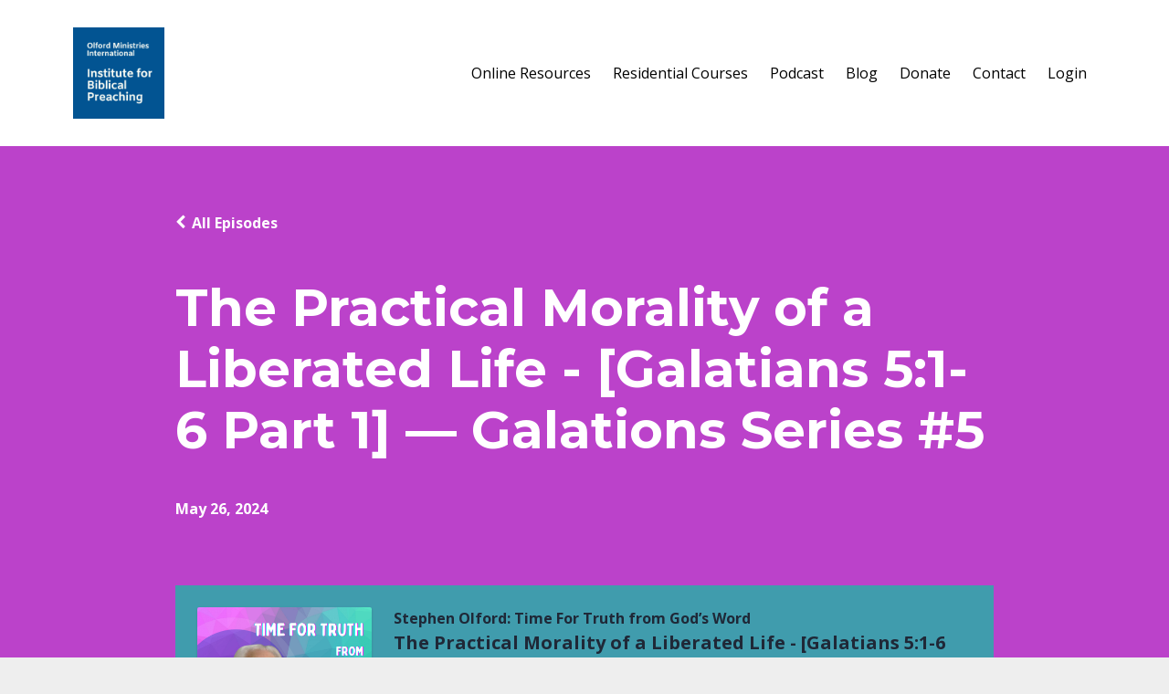

--- FILE ---
content_type: text/html; charset=utf-8
request_url: https://www.olford.org/podcasts/stephen-olford-time-for-truth-from-god-s-word-2/episodes/2148305960
body_size: 11906
content:
<!DOCTYPE html>
<html lang="en">
  <head>

    <!-- Title and description ================================================== -->
    
              <meta name="csrf-param" content="authenticity_token">
              <meta name="csrf-token" content="aYHXTR595ZzT+N05tgt7SLYauYz7ivyqrpKhquKSYsWMz/xBOTQC/ckLidRmECqiclaLngP4WPJtEZ4ftcg/kg==">
            
    <title>
      
        The Practical Morality of a Liberated Life - [Galatians 5:1-6 Part 1] — Galations Series #5
      
    </title>
    <meta charset="utf-8" />
    <meta content="IE=edge,chrome=1" http-equiv="X-UA-Compatible">
    <meta name="viewport" content="width=device-width, initial-scale=1, maximum-scale=1, user-scalable=no">
    
      <meta name="description" content="References: Galatians 5:1-6
 ______________________________________________
Dr. Stephen Olford&#39;s radio messages and sermons can also be accessed on your mobile device or smart speaker through these free podcast channels:
Apple Podcast
Google Podcast
Spotify Podcast
Amazon Music / Audible
✅ Please..." />
    

    <!-- Helpers ================================================== -->
    <meta property="og:type" content="website">
<meta property="og:url" content="https://www.olford.org/podcasts/stephen-olford-time-for-truth-from-god-s-word-2/episodes/2148305960">
<meta name="twitter:card" content="summary_large_image">

<meta property="og:title" content="The Practical Morality of a Liberated Life - [Galatians 5:1-6 Part 1] — Galations Series #5">
<meta name="twitter:title" content="The Practical Morality of a Liberated Life - [Galatians 5:1-6 Part 1] — Galations Series #5">


<meta property="og:description" content="References: Galatians 5:1-6
 ______________________________________________
Dr. Stephen Olford&#39;s radio messages and sermons can also be accessed on your mobile device or smart speaker through these free podcast channels:
Apple Podcast
Google Podcast
Spotify Podcast
Amazon Music / Audible
✅ Please...">
<meta name="twitter:description" content="References: Galatians 5:1-6
 ______________________________________________
Dr. Stephen Olford&#39;s radio messages and sermons can also be accessed on your mobile device or smart speaker through these free podcast channels:
Apple Podcast
Google Podcast
Spotify Podcast
Amazon Music / Audible
✅ Please...">


<meta property="og:image" content="https://kajabi-storefronts-production.kajabi-cdn.com/kajabi-storefronts-production/site/66358/podcasts/BbicEy1JROiwbMpRIkSt_Dr._Stephen_Olford_Podcast_background_2_3000_3000_px.png">
<meta name="twitter:image" content="https://kajabi-storefronts-production.kajabi-cdn.com/kajabi-storefronts-production/site/66358/podcasts/BbicEy1JROiwbMpRIkSt_Dr._Stephen_Olford_Podcast_background_2_3000_3000_px.png">


    <link href="https://kajabi-storefronts-production.kajabi-cdn.com/kajabi-storefronts-production/themes/1163405/settings_images/YyrSjEsTQGkzWD28ZFQY_Olford_Institue_for_Biblical_Preaching_1.png?v=2" rel="shortcut icon" />
    <link rel="canonical" href="https://www.olford.org/podcasts/stephen-olford-time-for-truth-from-god-s-word-2/episodes/2148305960" />

    <!-- CSS ================================================== -->
    <link rel="stylesheet" href="https://maxcdn.bootstrapcdn.com/bootstrap/4.0.0-alpha.4/css/bootstrap.min.css" integrity="sha384-2hfp1SzUoho7/TsGGGDaFdsuuDL0LX2hnUp6VkX3CUQ2K4K+xjboZdsXyp4oUHZj" crossorigin="anonymous">
    <link rel="stylesheet" href="https://maxcdn.bootstrapcdn.com/font-awesome/4.5.0/css/font-awesome.min.css">
    
      <link href="//fonts.googleapis.com/css?family=Open+Sans:400,700,400italic,700italic|Montserrat:400,700,400italic,700italic" rel="stylesheet" type="text/css">
    
    <link rel="stylesheet" media="screen" href="https://kajabi-app-assets.kajabi-cdn.com/assets/core-0d125629e028a5a14579c81397830a1acd5cf5a9f3ec2d0de19efb9b0795fb03.css" />
    <link rel="stylesheet" media="screen" href="https://kajabi-storefronts-production.kajabi-cdn.com/kajabi-storefronts-production/themes/1163405/assets/styles.css?1748540954621079" />
    <link rel="stylesheet" media="screen" href="https://kajabi-storefronts-production.kajabi-cdn.com/kajabi-storefronts-production/themes/1163405/assets/overrides.css?1748540954621079" />

    <!-- Container Width ================================================== -->
    
    

    <!-- Optional Background Image ======================================== -->
    

    <!-- Full Bleed Or Container ================================================== -->
    

    <!-- Header hook ================================================== -->
    <script type="text/javascript">
  var Kajabi = Kajabi || {};
</script>
<script type="text/javascript">
  Kajabi.currentSiteUser = {
    "id" : "-1",
    "type" : "Guest",
    "contactId" : "",
  };
</script>
<script type="text/javascript">
  Kajabi.theme = {
    activeThemeName: "Premier Site",
    previewThemeId: null,
    editor: false
  };
</script>
<meta name="turbo-prefetch" content="false">
<script async src="https://www.googletagmanager.com/gtag/js?id=G-NCF3H2Q5Q6"></script>
<script>
  window.dataLayer = window.dataLayer || [];
  function gtag(){dataLayer.push(arguments);}
  gtag('js', new Date());
  gtag('config', 'G-NCF3H2Q5Q6');
</script>
<style type="text/css">
  #editor-overlay {
    display: none;
    border-color: #2E91FC;
    position: absolute;
    background-color: rgba(46,145,252,0.05);
    border-style: dashed;
    border-width: 3px;
    border-radius: 3px;
    pointer-events: none;
    cursor: pointer;
    z-index: 10000000000;
  }
  .editor-overlay-button {
    color: white;
    background: #2E91FC;
    border-radius: 2px;
    font-size: 13px;
    margin-inline-start: -24px;
    margin-block-start: -12px;
    padding-block: 3px;
    padding-inline: 10px;
    text-transform:uppercase;
    font-weight:bold;
    letter-spacing:1.5px;

    left: 50%;
    top: 50%;
    position: absolute;
  }
</style>
<script src="https://kajabi-app-assets.kajabi-cdn.com/vite/assets/track_analytics-999259ad.js" crossorigin="anonymous" type="module"></script><link rel="modulepreload" href="https://kajabi-app-assets.kajabi-cdn.com/vite/assets/stimulus-576c66eb.js" as="script" crossorigin="anonymous">
<link rel="modulepreload" href="https://kajabi-app-assets.kajabi-cdn.com/vite/assets/track_product_analytics-9c66ca0a.js" as="script" crossorigin="anonymous">
<link rel="modulepreload" href="https://kajabi-app-assets.kajabi-cdn.com/vite/assets/stimulus-e54d982b.js" as="script" crossorigin="anonymous">
<link rel="modulepreload" href="https://kajabi-app-assets.kajabi-cdn.com/vite/assets/trackProductAnalytics-3d5f89d8.js" as="script" crossorigin="anonymous">      <script type="text/javascript">
        if (typeof (window.rudderanalytics) === "undefined") {
          !function(){"use strict";window.RudderSnippetVersion="3.0.3";var sdkBaseUrl="https://cdn.rudderlabs.com/v3"
          ;var sdkName="rsa.min.js";var asyncScript=true;window.rudderAnalyticsBuildType="legacy",window.rudderanalytics=[]
          ;var e=["setDefaultInstanceKey","load","ready","page","track","identify","alias","group","reset","setAnonymousId","startSession","endSession","consent"]
          ;for(var n=0;n<e.length;n++){var t=e[n];window.rudderanalytics[t]=function(e){return function(){
          window.rudderanalytics.push([e].concat(Array.prototype.slice.call(arguments)))}}(t)}try{
          new Function('return import("")'),window.rudderAnalyticsBuildType="modern"}catch(a){}
          if(window.rudderAnalyticsMount=function(){
          "undefined"==typeof globalThis&&(Object.defineProperty(Object.prototype,"__globalThis_magic__",{get:function get(){
          return this},configurable:true}),__globalThis_magic__.globalThis=__globalThis_magic__,
          delete Object.prototype.__globalThis_magic__);var e=document.createElement("script")
          ;e.src="".concat(sdkBaseUrl,"/").concat(window.rudderAnalyticsBuildType,"/").concat(sdkName),e.async=asyncScript,
          document.head?document.head.appendChild(e):document.body.appendChild(e)
          },"undefined"==typeof Promise||"undefined"==typeof globalThis){var d=document.createElement("script")
          ;d.src="https://polyfill-fastly.io/v3/polyfill.min.js?version=3.111.0&features=Symbol%2CPromise&callback=rudderAnalyticsMount",
          d.async=asyncScript,document.head?document.head.appendChild(d):document.body.appendChild(d)}else{
          window.rudderAnalyticsMount()}window.rudderanalytics.load("2apYBMHHHWpiGqicceKmzPebApa","https://kajabiaarnyhwq.dataplane.rudderstack.com",{})}();
        }
      </script>
      <script type="text/javascript">
        if (typeof (window.rudderanalytics) !== "undefined") {
          rudderanalytics.page({"account_id":"66569","site_id":"66358"});
        }
      </script>
      <script type="text/javascript">
        if (typeof (window.rudderanalytics) !== "undefined") {
          (function () {
            function AnalyticsClickHandler (event) {
              const targetEl = event.target.closest('a') || event.target.closest('button');
              if (targetEl) {
                rudderanalytics.track('Site Link Clicked', Object.assign(
                  {"account_id":"66569","site_id":"66358"},
                  {
                    link_text: targetEl.textContent.trim(),
                    link_href: targetEl.href,
                    tag_name: targetEl.tagName,
                  }
                ));
              }
            };
            document.addEventListener('click', AnalyticsClickHandler);
          })();
        }
      </script>
<script>
!function(f,b,e,v,n,t,s){if(f.fbq)return;n=f.fbq=function(){n.callMethod?
n.callMethod.apply(n,arguments):n.queue.push(arguments)};if(!f._fbq)f._fbq=n;
n.push=n;n.loaded=!0;n.version='2.0';n.agent='plkajabi';n.queue=[];t=b.createElement(e);t.async=!0;
t.src=v;s=b.getElementsByTagName(e)[0];s.parentNode.insertBefore(t,s)}(window,
                                                                      document,'script','https://connect.facebook.net/en_US/fbevents.js');


fbq('init', '2941820545837702');
fbq('track', "PageView");</script>
<noscript><img height="1" width="1" style="display:none"
src="https://www.facebook.com/tr?id=2941820545837702&ev=PageView&noscript=1"
/></noscript>
<meta name='site_locale' content='en'><style type="text/css">
  /* Font Awesome 4 */
  .fa.fa-twitter{
    font-family:sans-serif;
  }
  .fa.fa-twitter::before{
    content:"𝕏";
    font-size:1.2em;
  }

  /* Font Awesome 5 */
  .fab.fa-twitter{
    font-family:sans-serif;
  }
  .fab.fa-twitter::before{
    content:"𝕏";
    font-size:1.2em;
  }
</style>
<link rel="stylesheet" href="https://cdn.jsdelivr.net/npm/@kajabi-ui/styles@1.0.4/dist/kajabi_products/kajabi_products.css" />
<script type="module" src="https://cdn.jsdelivr.net/npm/@pine-ds/core@3.15.0/dist/pine-core/pine-core.esm.js"></script>
<script nomodule src="https://cdn.jsdelivr.net/npm/@pine-ds/core@3.15.0/dist/pine-core/index.esm.js"></script>

  </head>
  <body>
    <div class="container container--main container--default">
      <div class="content-wrap">
        <div id="section-header" data-section-id="header"><!-- Header Variables -->























<!-- KJB Settings Variables -->





<style>
  .header {
    background: #fff;
  }
  
  .header .logo--text, .header--left .header-menu a {
    line-height: 100px;
  }
  .header .logo--image {
    height: 100px;
  }
  .header .logo img {
    max-height: 100px;
  }
  .announcement {
      background: #2e91fc;
      color: #fff;
    }
  /*============================================================================
    #Header User Menu Styles
  ==============================================================================*/
  .header .user__dropdown {
    background: #fff;
    top: 130px;
  }
  .header--center .user__dropdown {
    top: 50px;
  }
  
  /*============================================================================
    #Header Responsive Styles
  ==============================================================================*/
  @media (max-width: 767px) {
    .header .logo--text {
      line-height: 100px;
    }
    .header .logo--image {
      max-height: 100px;
    }
    .header .logo img {
      max-height: 100px;
    }
    .header .header-ham {
      top: 50px;
    }
  }
</style>



  <!-- Announcement Variables -->






<!-- KJB Settings Variables -->


<style>
  .announcement {
    background: #2e91fc;
    color: #fff;
  }
  a.announcement:hover {
    color: #fff;
  }
</style>



  <div class="header header--light header--left" kjb-settings-id="sections_header_settings_background_color">
    <div class="container">
      
        <a href="/" class="logo logo--image">
          <img src="https://kajabi-storefronts-production.kajabi-cdn.com/kajabi-storefronts-production/themes/1163405/settings_images/L9OifGsvQUiX3anTyWES_Olford_Institute_for_Biblical_Preaching_2.png" kjb-settings-id="sections_header_settings_logo"/>
        </a>
      
      <div class="header-ham">
        <span></span>
        <span></span>
        <span></span>
      </div>
      <div kjb-settings-id="sections_header_settings_menu" class="header-menu">
        
          
            <a href="https://www.olford.org/store">Online Resources</a>
          
            <a href="https://www.olford.org/institutes">Residential Courses</a>
          
            <a href="https://www.olford.org/podcasts/stephen-olford-time-for-truth-from-god-s-word-2">Podcast</a>
          
            <a href="https://www.olford.org/blog">Blog</a>
          
            <a href="https://www.olford.org/pages/donate">Donate</a>
          
            <a href="https://www.olford.org/contact">Contact</a>
          
        
        
        <!-- User Dropdown Variables -->





<!-- KJB Settings Variables -->






  <span kjb-settings-id="sections_header_settings_language_login"><a href="/login">Login</a></span>


      </div>
    </div>
  </div>


</div>
        


        <style type='text/css'>
        .podcasts-episodes .btn {
  border-color: #2e91fc;
  color: #fff;
  background: #2e91fc;
}

        .podcasts-episodes .dropdown-toggle:hover {
  cursor: pointer;
}

      </style>
  <link rel="stylesheet" href="https://kajabi-app-assets.kajabi-cdn.com/assets/podcasts-295f7e9450cea787207c89be169f9eeaf71f91ee4961387db3217f29ebee2f84.css" media="all" />
  <link rel="alternate" type="application/rss+xml" title="Stephen Olford: Time For Truth from God’s Word" href="https://app.kajabi.com/podcasts/2147507226/feed" />
  

<style type="text/css">
  .podcast-intro__title,
  h1.podcast-intro__title {
    color: #fff;
  }
  
  .truncate {
    color: #fff;
  }

  .podcast-intro__author {
    color: #fff;
  }

  .podcast-intro__short-description {
    color: #fff;
  }

  .podcast-intro__cta,
  .podcast-intro__cta:hover,
  .btn-primary.podcast-intro__cta,
  .btn-primary.podcast-intro__cta:hover,
  .podcast-episode__pagination a.btn,
  .podcast-episode__pagination a.btn:hover,
  .podcast-episode__pagination .pagination a.btn,
  .podcast-episode__pagination .pagination a.btn:hover {
    color: #1F2837;
    background-color: #409cad;
    border-color: #409cad;
  }

  .podcast-episode-header__meta,
  .podcast-episode-header__meta i {
    color: #fff;
  }

  .podcast-episode-header__all-episodes-link a,
  .podcast-episode-header__all-episodes-link i {
    color: #fff;
  }

  h1.podcast-episode-header__title,
  .podcast-episode-header__title,
  .podcast-modal__read-more {
    color: #fff;
  }

  .podcast-intro {
    background-color: #bb42ca;
    color: #fff;
  }

  .podcast-episode-header,
  .podcast-episode-header::after {
    background-color: #bb42ca;
    color: #fff;
  }

  .podcast-episode-transcript {
    background-color: #bb42ca;
    color: #fff;
  }

  .podcast-episode-transcript .podcast-episode-transcript__title {
    color: #fff;
  }

  .btn.podcast-default-btn {
    border-color: #409cad;
    background: transparent;
    color: #409cad;
  }

  .podcast-intro__rss {
    background-color: #409cad;
  }
</style>



<div class="podcasts-episodes podcasts-episodes-show premier-page-content">
  <div class="sizer ">
    



<section class="podcast-episode-header">
  <div class="container">
    <div class="inner-container podcast-episode-header__content">
      <h1 class="podcast-episode-header__title">The Practical Morality of a Liberated Life - [Galatians 5:1-6 Part 1] — Galations Series #5</h1>
      <nav class="podcast-episode-header__all-episodes-link" aria-label="Breadcrumbs">
        <i class="fa fa-chevron-left"></i>
        <a href="https://www.olford.org/podcasts/stephen-olford-time-for-truth-from-god-s-word-2">All Episodes</a>
      </nav>

      <p class="podcast-episode-header__meta">
        
        
        <time datetime="2024-05-26T06:00:00Z" data-local="time" data-format="%B %d, %Y">May 26, 2024</time>
      </p>
    </div>
  </div>
</section>


<section class="container podcast-episode__content" data-kjb-component="PlayerManager">
  <div class="inner-container">
    <div class="podcast-episode__media"><script type="application/json" id="podcast_episode_2148305960-config">{"podcast":{"title":"Stephen Olford: Time For Truth from God’s Word","description":"This podcast rebroadcasts Dr. Stephen Olford's radio messages and sermons.\r\nBrought to you by Olford Ministries International.","thumbnailUrl":"https://kajabi-storefronts-production.kajabi-cdn.com/kajabi-storefronts-production/site/66358/podcasts/BbicEy1JROiwbMpRIkSt_Dr._Stephen_Olford_Podcast_background_2_3000_3000_px.png","brandSettings":{"accent_color":"#bb42ca","accent_text_color":"#fff","primary_color":"#409cad","primary_text_color":"#1F2837","font_family":"Open Sans"},"url":"https://www.olford.org/podcasts/stephen-olford-time-for-truth-from-god-s-word-2","feedUrl":"https://app.kajabi.com/podcasts/2147507226/feed","locale":"en"},"episode":{"title":"The Practical Morality of a Liberated Life - [Galatians 5:1-6 Part 1] — Galations Series #5","episodeNumber":null,"explicit":false,"description":"\u003cp\u003e\u003cstrong\u003eReferences:\u0026nbsp;\u003c/strong\u003e\u003ca href=\"http://www.biblestudytools.com/search/?q=Galatians+5%3a1-6\u0026amp;t=niv\"\u003eGalatians 5:1-6\u003c/a\u003e\u003c/p\u003e\n\u003cp\u003e\u003cspan\u003e\u0026nbsp;\u003c/span\u003e\u003cspan\u003e______________________________________________\u003c/span\u003e\u003c/p\u003e\n\u003cp\u003e\u003cspan\u003eDr. Stephen Olford's radio\u0026nbsp;messages and sermons can also be accessed on your mobile device or smart speaker through these free podcast channels:\u003c/span\u003e\u003c/p\u003e\n\u003cp\u003e\u003cspan\u003e\u003ca href=\"https://email.c.kajabimail.net/c/[base64]\" target=\"_blank\" rel=\"noopener noreferrer\" title=\"Time for Truth from God's Word Podcast\"\u003eApple Podcast\u003c/a\u003e\u003c/span\u003e\u003c/p\u003e\n\u003cp\u003e\u003ca href=\"https://podcasts.google.com/feed/aHR0cHM6Ly9hcHAua2FqYWJpLmNvbS9wb2RjYXN0cy8yMTQ3NTA3MjI2L2ZlZWQ\" target=\"_blank\" rel=\"noopener noreferrer\" title=\"Dr. Stephen Olford's Time for Truth on Google Podcasts\"\u003eGoogle Podcast\u003c/a\u003e\u003c/p\u003e\n\u003cp\u003e\u003cspan\u003e\u003ca href=\"https://email.c.kajabimail.net/c/[base64]\" target=\"_blank\" rel=\"noopener noreferrer\" title=\"Time for Truth from God's Word Podcast\"\u003eSpotify Podcast\u003c/a\u003e\u003c/span\u003e\u003c/p\u003e\n\u003cp\u003e\u003cspan\u003e\u003ca href=\"https://email.c.kajabimail.net/c/[base64]\" target=\"_blank\" rel=\"noopener noreferrer\" title=\"Time for Truth from God's Word\"\u003eAmazon Music / Audible\u003c/a\u003e\u003c/span\u003e\u003c/p\u003e\n\u003cp\u003e✅ Please subscribe/follow ❤️\u003c/p\u003e\n\u003cp\u003e\u0026nbsp;\u003c/p\u003e\n\u003cp\u003eOur website:\u0026nbsp;\u003ca href=\"https://www.olford.org/\"\u003ehttps://www.olford.org/\u003c/a\u003e\u003c/p\u003e\n\u003cp\u003e\u0026nbsp;______________________________________________\u003c/p\u003e\n\u003ch3\u003eAbout Olford Ministries International\u003c/h3\u003e\n\u003cp style=\"font-weight: 400;\"\u003eEncounter is a half-hour program featuring the expository preaching messages of the late\u0026nbsp;\u003cstrong\u003eDr. Stephen Olford\u003c/strong\u003e.\u0026nbsp;\u003cstrong\u003eDr. David Olford\u003c/strong\u003e\u0026nbsp;is the host of the program. These messages come out of the archives of\u0026nbsp;\u003cstrong\u003eStephen Olford’s\u003c/strong\u003e\u0026nbsp;ministry, primarily from his years of preaching at Calvary Baptist Church in Manhattan, NY. Encounter was broadcast on many radio stations throughout the world for many years. Following his death in 2004, the radio broadcasts were discontinued.\u003cbr\u003e\u003cbr\u003e\u003c/p\u003e\n\u003ch3\u003eAbout Dr. David L. Olford\u003c/h3\u003e\n\u003cp style=\"font-weight: 400;\"\u003eDr. David Olford serves as the Chairman of the Board and President of Olford Ministries International, Inc. (OMI), founded by his late father, Dr. Stephen Olford in 1976, a ministry committed to the preaching and teaching of the Word of God. He joined OMI in 1985. He also serves as the President of the Stephen Olford Ministry Legacy, formed in 2009, to preserve the preaching and teaching ministry of Dr. Stephen Olford. OMI leads\u0026nbsp;Biblical Preaching Institutes and seminars at the Stephen Olford Center in Memphis, TN. and elsewhere.\u003cbr\u003e\u003cbr\u003eDavid received a BA in Ancient Language from Wheaton College and an MA in New Testament Theology from Wheaton Graduate School. He received his Ph.D. from the University of Sheffield (England) in Biblical Studies. He served as the Stephen Olford Professor of Expository Preaching with Union University (TN.) from 2007 to 2016.\u003cbr\u003e\u003cbr\u003eIn 2009, David’s book,\u0026nbsp;\u003cem\u003eFind Us Faithful\u003c/em\u003e: Leadership that Leaves a Legacy was published by B\u0026amp;H Publishing. Together with his father, he coauthored the widely acclaimed,\u0026nbsp;\u003cem\u003eAnointed Expository Preaching\u003c/em\u003e. He also compiled the book,\u0026nbsp;\u003cem\u003eA Passion for Preaching\u003c/em\u003e, in honor of his father. As both a teacher and preacher, Dr. David Olford has shared his passion for God’s inerrant Word across the United States and in numerous foreign countries.\u003cbr\u003e\u003cbr\u003eDavid Olford and his wife, Ellen, have been married since 1986 and live in Memphis, TN. The Olfords have two adult daughters, Lindsay and Stephanie.\u003c/p\u003e\n\u003cp style=\"font-weight: 400;\"\u003e\u0026nbsp;\u003c/p\u003e","thumbnailUrl":"https://kajabi-storefronts-production.kajabi-cdn.com/kajabi-storefronts-production/site/66358/podcasts/BbicEy1JROiwbMpRIkSt_Dr._Stephen_Olford_Podcast_background_2_3000_3000_px.png","publicationDate":"2024-05-26T06:00:00Z","duration":"2294.517551","url":"https://www.olford.org/podcasts/stephen-olford-time-for-truth-from-god-s-word-2/episodes/2148305960","media":{"url":"https://app.kajabi.com/podcasts/medias/2148305960.mp3?kjb=true","size":30721517,"type":"audio/mpeg"},"chapters":[]}}</script><div data-kjb-element="podcast-player" data-episode-config="podcast_episode_2148305960-config"><root style="max-width:1450px;min-width:260px;">
  <link href='//fonts.googleapis.com/css2?family=Open+Sans:wght@400;600;700&display=swap' rel='stylesheet' type='text/css'>
  <div class="tablet:px-6 tablet:pt-6 mobile:px-4 mobile:pt-4 flex flex-col">
    <div class="flex-col items-center mobile:flex tablet:hidden">
      <show-title class="text-sm"></show-title>
      <episode-title class="text-base mb-2"></episode-title>
      <subscribe-button class="mb-4 mobile:flex tablet:hidden"></subscribe-button>
      <poster class="rounded-sm w-48 shadow overflow-hidden"></poster>
      <divider class="w-full my-6"></divider>
    </div>

    <div class="tablet:flex flex-grow mb-6">
      <div class="w-64 mobile:hidden tablet:block tablet:mr-6">
        <poster class="rounded-sm shadow overflow-hidden"></poster>
      </div>
      <div class="w-full">
        <div class="hidden tablet:block">
          <show-title class="text-base"></show-title>
          <episode-title class="text-xl desktop:text-2xl"></episode-title>
          <divider class="w-full my-4"></divider>
        </div>
        <div class="flex items-center justify-between">
          <div class="block">
            <play-button class="mobile:hidden" variant="simple"></play-button>
          </div>

          <div class="flex">
            <play-state on="active">
              <chapter-previous class="mx-2 block"></chapter-previous>
            </play-state>
            <play-state on="active">
              <step-backward class="mx-2 block"></step-backward>
            </play-state>

            <play-button class="mx-2 block hidden mobile:block" variant="simple"></play-button>

            <play-state on="active">
              <step-forward class="mx-2 block"></step-forward>
            </play-state>
            <play-state on="active">
              <chapter-next class="mx-2 block"></chapter-next>
            </play-state>

            <play-state on="active">
              <speed-control class="mx-2 block hidden tablet:block"></speed-control>
            </play-state>

            <play-state on="active">
              <volume-control class="mx-2 ml-4 flex items-center hidden tablet:flex"></volume-control>
            </play-state>
          </div>

          <div class="block hidden mobile:block"></div>
        </div>
        <div class="flex w-full">
          <progress-bar></progress-bar>
        </div>
        <div class="flex w-full -mt-2">
          <div class="w-3/12 text-left">
            <timer-current class="text-sm"></timer-current>
          </div>
          <div class="w-6/12 max-w-xs text-center truncate">
            <play-state on="active">
              <current-chapter class="text-sm"></current-chapter>
            </play-state>
          </div>
          <div class="w-3/12 text-right">
            <timer-duration class="text-sm"></timer-duration>
          </div>
        </div>
      </div>
    </div>
      <divider class="w-full mb-3"></divider>
      <div class="flex justify-between">
        <div class="flex mobile:w-full tablet:w-2/12 desktop:w-1/12 justify-between">
          <tab-trigger tab="chapters">
            <icon type="chapter"></icon>
          </tab-trigger>
          <tab-trigger tab="transcripts">
            <icon type="transcripts"></icon>
          </tab-trigger>
            <tab-trigger tab="files">
              <icon type="download"></icon>
            </tab-trigger>
          <tab-trigger tab="playlist">
            <icon type="playlist"></icon>
          </tab-trigger>
          <tab-trigger tab="share">
            <icon type="share"></icon>
          </tab-trigger>
        </div>
        <subscribe-button class="mt-1 mobile:hidden tablet:flex"></subscribe-button>
      </div>
  </div>
    <base target="_blank">
    <div class="w-full relative overflow-hidden">
      <tab name="chapters">
        <tab-chapters></tab-chapters>
      </tab>
      <tab name="transcripts">
        <tab-transcripts></tab-transcripts>
      </tab>
        <tab name="files">
          <tab-files></tab-files>
        </tab>
      <tab name="playlist">
        <tab-playlist></tab-playlist>
      </tab>
      <tab name="share">
        <tab-share></tab-share>
      </tab>
      <tab-overflow></tab-overflow>
    </div>
  <error></error>
</root>
</div></div>
    <article class="podcast-episode__description">
      <p><strong>References:&nbsp;</strong><a href="http://www.biblestudytools.com/search/?q=Galatians+5%3a1-6&amp;t=niv">Galatians 5:1-6</a></p>
<p><span>&nbsp;</span><span>______________________________________________</span></p>
<p><span>Dr. Stephen Olford's radio&nbsp;messages and sermons can also be accessed on your mobile device or smart speaker through these free podcast channels:</span></p>
<p><span><a href="https://email.c.kajabimail.net/c/[base64]" target="_blank" rel="noopener noreferrer" title="Time for Truth from God's Word Podcast">Apple Podcast</a></span></p>
<p><a href="https://podcasts.google.com/feed/aHR0cHM6Ly9hcHAua2FqYWJpLmNvbS9wb2RjYXN0cy8yMTQ3NTA3MjI2L2ZlZWQ" target="_blank" rel="noopener noreferrer" title="Dr. Stephen Olford's Time for Truth on Google Podcasts">Google Podcast</a></p>
<p><span><a href="https://email.c.kajabimail.net/c/[base64]" target="_blank" rel="noopener noreferrer" title="Time for Truth from God's Word Podcast">Spotify Podcast</a></span></p>
<p><span><a href="https://email.c.kajabimail.net/c/[base64]" target="_blank" rel="noopener noreferrer" title="Time for Truth from God's Word">Amazon Music / Audible</a></span></p>
<p>✅ Please subscribe/follow ❤️</p>
<p>&nbsp;</p>
<p>Our website:&nbsp;<a href="https://www.olford.org/">https://www.olford.org/</a></p>
<p>&nbsp;______________________________________________</p>
<h3>About Olford Ministries International</h3>
<p style="font-weight: 400;">Encounter is a half-hour program featuring the expository preaching messages of the late&nbsp;<strong>Dr. Stephen Olford</strong>.&nbsp;<strong>Dr. David Olford</strong>&nbsp;is the host of the program. These messages come out of the archives of&nbsp;<strong>Stephen Olford’s</strong>&nbsp;ministry, primarily from his years of preaching at Calvary Baptist Church in Manhattan, NY. Encounter was broadcast on many radio stations throughout the world for many years. Following his death in 2004, the radio broadcasts were discontinued.<br><br></p>
<h3>About Dr. David L. Olford</h3>
<p style="font-weight: 400;">Dr. David Olford serves as the Chairman of the Board and President of Olford Ministries International, Inc. (OMI), founded by his late father, Dr. Stephen Olford in 1976, a ministry committed to the preaching and teaching of the Word of God. He joined OMI in 1985. He also serves as the President of the Stephen Olford Ministry Legacy, formed in 2009, to preserve the preaching and teaching ministry of Dr. Stephen Olford. OMI leads&nbsp;Biblical Preaching Institutes and seminars at the Stephen Olford Center in Memphis, TN. and elsewhere.<br><br>David received a BA in Ancient Language from Wheaton College and an MA in New Testament Theology from Wheaton Graduate School. He received his Ph.D. from the University of Sheffield (England) in Biblical Studies. He served as the Stephen Olford Professor of Expository Preaching with Union University (TN.) from 2007 to 2016.<br><br>In 2009, David’s book,&nbsp;<em>Find Us Faithful</em>: Leadership that Leaves a Legacy was published by B&amp;H Publishing. Together with his father, he coauthored the widely acclaimed,&nbsp;<em>Anointed Expository Preaching</em>. He also compiled the book,&nbsp;<em>A Passion for Preaching</em>, in honor of his father. As both a teacher and preacher, Dr. David Olford has shared his passion for God’s inerrant Word across the United States and in numerous foreign countries.<br><br>David Olford and his wife, Ellen, have been married since 1986 and live in Memphis, TN. The Olfords have two adult daughters, Lindsay and Stephanie.</p>
<p style="font-weight: 400;">&nbsp;</p>
    </article>
  </div>
</section>

  </div>
</div>

  <script type="text/javascript">
  document.addEventListener("DOMContentLoaded", function() {


    // It removes localization attributes in order to run LocalTime with the correct locale
    document.querySelectorAll('time[data-local][data-localized]').forEach(function(element) {
      element.removeAttribute("data-localized");
      element.removeAttribute("title");
    });

    LocalTime.config.i18n['en'] = JSON.parse('{"date":{"formats":{"default":"%b %e, %Y","short":"%b %d","long":"%B %d, %Y","thisYear":"%b %e"},"dayNames":["Sunday","Monday","Tuesday","Wednesday","Thursday","Friday","Saturday"],"abbrDayNames":["Sun","Mon","Tue","Wed","Thu","Fri","Sat"],"monthNames":["January","February","March","April","May","June","July","August","September","October","November","December"],"abbrMonthNames":["Jan","Feb","Mar","Apr","May","Jun","Jul","Aug","Sep","Oct","Nov","Dec"],"order":["year","month","day"],"yesterday":"yesterday","today":"today","tomorrow":"tomorrow","on":"on {date}"},"time":{"formats":{"default":"%I:%M %p","short":"%I:%M %p","long":"%I:%M:%S %p","us":"%m/%d/%Y %I:%M %p","defaultWithTimezone":"%I:%M %p %Z"},"am":"am","pm":"pm","singular":"a {time}","singularAn":"an {time}","elapsed":"{time} ago","second":"second","seconds":"seconds","minute":"minute","minutes":"minutes","hour":"hour","hours":"hours"},"datetime":{"distanceInWords":{"halfAMinute":"half a minute","lessThanXSeconds":{"one":"less than 1 second","other":"less than %{count} seconds"},"xSeconds":{"one":"1 second","other":"%{count} seconds"},"lessThanXMinutes":{"one":"less than a minute","other":"less than %{count} minutes"},"xMinutes":{"one":"1 minute","other":"%{count} minutes"},"aboutXHours":{"one":"about 1 hour","other":"about %{count} hours"},"xDays":{"one":"1 day","other":"%{count} days"},"aboutXMonths":{"one":"about 1 month","other":"about %{count} months"},"xMonths":{"one":"1 month","other":"%{count} months"},"aboutXYears":{"one":"about 1 year","other":"about %{count} years"},"overXYears":{"one":"over 1 year","other":"over %{count} years"},"almostXYears":{"one":"almost 1 year","other":"almost %{count} years"}},"prompts":{"year":"Year","month":"Month","day":"Day","hour":"Hour","minute":"Minute","second":"Seconds"},"lessThanXMinutes":{"one":"Less than 1 minute"},"xMinutes":{"one":"minute","other":"minutes"},"at":"{date} at {time}","formats":{"default":"%B %e, %Y at %I:%M %p %Z","short":"%b %e, %Y at %I:%M %p","long":"%B %e, %Y at %I:%M:%S %p %Z"}}}');
    LocalTime.config.locale = 'en';
    LocalTime.run();
  });
</script>

  <script src="//cdn.podlove.org/web-player/5.x/embed.js"></script>
  <script src="https://kajabi-app-assets.kajabi-cdn.com/vite/assets/podcasts-92a99485.js" crossorigin="anonymous" type="module"></script><link rel="modulepreload" href="https://kajabi-app-assets.kajabi-cdn.com/vite/assets/PlayerManager-16feb36d.js" as="script" crossorigin="anonymous">
<link rel="modulepreload" href="https://kajabi-app-assets.kajabi-cdn.com/vite/assets/Dropdown-1614ae3b.js" as="script" crossorigin="anonymous">
<link rel="modulepreload" href="https://kajabi-app-assets.kajabi-cdn.com/vite/assets/index-cb3c20f3.js" as="script" crossorigin="anonymous">
<link rel="modulepreload" href="https://kajabi-app-assets.kajabi-cdn.com/vite/assets/_commonjsHelpers-f17db62c.js" as="script" crossorigin="anonymous">

<script type="text/javascript" src="https://js.stripe.com/basil/stripe.js"></script>
        <div id="section-footer" data-section-id="footer">


<style>
  .footer {
    background: #2980b9;
  }
  
</style>

  <footer class="footer footer--dark footer--left" kjb-settings-id="sections_footer_settings_background_color">
    <div class="container">
      <div class="footer__text-container">
        
          <img src="https://kajabi-storefronts-production.kajabi-cdn.com/kajabi-storefronts-production/themes/1163405/settings_images/yhT5pPtRG67ypW717Xpz_file.jpg" class="logo footer__logo" kjb-settings-id="sections_footer_settings_logo"/>
        
        
          <span kjb-settings-id="sections_footer_settings_copyright" class="footer__copyright">&copy; 2026 Olford Ministries International, Inc.</span>
        
        
        
          <div kjb-settings-id="sections_footer_settings_menu" class="footer__menu">
            
              <a class="footer__menu-item" href="https://www.olford.org/pages/terms">Terms</a>
            
              <a class="footer__menu-item" href="https://www.olford.org/pages/privacy-policy">Privacy</a>
            
              <a class="footer__menu-item" href="https://www.olford.org/contact">Contact</a>
            
          </div>
        
      </div>
      <!-- Section Variables -->

























<!-- KJB Settings Variables -->

















<style>
  .footer .social-icons__icon,
  .footer .social-icons__icon:hover {
    color: #ffffff;
  }
  .footer .social-icons--round .social-icons__icon ,
  .footer .social-icons--square .social-icons__icon {
    background-color: #2e91fc;
  }
</style>


  <div class="social-icons social-icons--none social-icons--left">
    <div class="social-icons__row">
      
        <a class="social-icons__icon fa fa-facebook" href="https://www.facebook.com/OlfordMinistries/" kjb-settings-id="sections_footer_settings_social_icon_link_facebook" target=""></a>
      
      
        <a class="social-icons__icon fa fa-twitter" href="https://twitter.com/olford_ministry" kjb-settings-id="sections_footer_settings_social_icon_link_twitter" target=""></a>
      
      
      
        <a class="social-icons__icon fa fa-youtube" href="https://www.youtube.com/@StephenOlfordTimeForTruth" kjb-settings-id="sections_footer_settings_social_icon_link_youtube" target=""></a>
      
      
      
      
      
      
      
        <a class="social-icons__icon fa fa-linkedin" href="https://www.linkedin.com/in/dr-david-olford-b858861b/" kjb-settings-id="sections_footer_settings_social_icon_link_linkedin" target=""></a>
      
      
      
        <a class="social-icons__icon fa fa-yelp" href="http://www.sermonindex.net/modules/mydownloads/viewcat.php?cid=426" kjb-settings-id="sections_footer_settings_social_icon_link_yelp" target=""></a>
      
      
      
      
      
    </div>
  </div>


    </div>
  </footer>


</div>
      </div>
    </div>
    
      <div id="section-pop_exit" data-section-id="pop_exit">

  



  


</div>
    
    <div id="section-pop_two_step" data-section-id="pop_two_step">






  


<style>
  #two-step {
    display: none;
    /*============================================================================
      #Background Color Override
    ==============================================================================*/
    
      /*============================================================================
        #Text Color Override
      ==============================================================================*/
      color: ;
    
  }
</style>

<div id="two-step" class="pop pop--light">
  <div class="pop__content">
    <div class="pop__inner">
      <div class="pop__body" style="background: #fff;">
        <a class="pop__close">
          Close
        </a>
        
        <div class="pop__body--inner">
          
            <div class="block--1492725498873">
              
                  




<style>
  .block--1492725498873 .progress-wrapper .progress-bar {
    width: 50%;
    background-color: #2e91fc;
  }
  .block--1492725498873 .progress-wrapper .progress {
    background-color: #f9f9f9;
  }
</style>

<div class="progress-wrapper" kjb-settings-id="sections_pop_two_step_blocks_1492725498873_settings_show_progress">
  <p class="progress-percent" kjb-settings-id="sections_pop_two_step_blocks_1492725498873_settings_progress_text">50% Complete</p>
  <div class="progress">
    <div class="progress-bar progress-bar-striped" kjb-settings-id="sections_pop_two_step_blocks_1492725498873_settings_progress_percent"></div>
  </div>
</div>

                
            </div>
          
            <div class="block--1492725503624">
              
                  <div kjb-settings-id="sections_pop_two_step_blocks_1492725503624_settings_text">
  <h3>Register as a Beta Tester to Access our Prototype Site</h3>
</div>

              
            </div>
          
          
  <form data-parsley-validate="true" data-kjb-disable-on-submit="true" action="https://www.olford.org/forms/236894/form_submissions" accept-charset="UTF-8" method="post"><input name="utf8" type="hidden" value="&#x2713;" autocomplete="off" /><input type="hidden" name="authenticity_token" value="8jnh64oMBFp5nPpZdhdCf7mV3NHeOA66xW09J+PuwpAbm3ML+1iiFerFVjVmZInzCtYAckoIVHLx0zeq7wOIMQ==" autocomplete="off" /><input type="text" name="website_url" autofill="off" placeholder="Skip this field" style="display: none;" /><input type="hidden" name="kjb_fk_checksum" autofill="off" value="c7498f131a265acc32d6ba1d0c75ec65" />
    
    
    
    
    
    
    
    

    <style>
      /*============================================================================
        #Individual CTA Style
      ==============================================================================*/
      .btn--sections_pop_two_step_settings_btn_text.btn--solid {
        background: #2e91fc;
        border-color: #2e91fc;
        color: #fff;
      }
      .btn--sections_pop_two_step_settings_btn_text.btn--outline {
        border-color: #2e91fc;
        color: #2e91fc;
      }
    </style>
    <div class="pop__form" kjb-settings-id="sections_pop_two_step_settings_form">
      <input type="hidden" name="thank_you_url" value="">
      <div class="row optin optin--stacked">
        
          <div class="col-sm-12">
            <div class="text-field form-group"><input type="text" name="form_submission[name]" id="form_submission_name" value="" required="required" class="form-control" placeholder="Name" /></div>
          </div>
        
          <div class="col-sm-12">
            <div class="email-field form-group"><input required="required" class="form-control" placeholder="Email" type="email" name="form_submission[email]" id="form_submission_email" /></div>
          </div>
        
          <div class="col-sm-12">
            <div class="recaptcha-field form-group">
      <div>
        <script src="https://www.google.com/recaptcha/api.js?onload=recaptchaInit_FE4C99&render=explicit" async defer></script>
        <input id="recaptcha_FE4C99" type="text" name="g-recaptcha-response-data" />
        <div id="recaptcha_FE4C99_container" class="recaptcha-container"></div>

        <style type="text/css">
          .recaptcha-field {
            position: absolute;
            width: 0px;
            height: 0px;
            overflow: hidden;
            z-index: 10;
          }
        </style>

        <script type="text/javascript">
          window.recaptchaInit_FE4C99 = function() {
            initKajabiRecaptcha("recaptcha_FE4C99", "recaptcha_FE4C99_container", "6Lc_Wc0pAAAAAF53oyvx7dioTMB422PcvOC-vMgd");
          };
        </script>
      </div>
    </div>
          </div>
        
        <div class="col-sm-12">
          <button class="btn btn--sections_pop_two_step_settings_btn_text btn--auto btn--solid btn-form" id="form-button" type="submit" kjb-settings-id="sections_pop_two_step_settings_btn_text">Register</button>
        </div>
      </div>
    </div>
  </form>


        </div>
      </div>
    </div>
  </div>
</div>

</div>

    <!-- Javascripts ================================================== -->
    <script src="https://kajabi-app-assets.kajabi-cdn.com/assets/core-138bf53a645eb18eb9315f716f4cda794ffcfe0d65f16ae1ff7b927f8b23e24f.js"></script>
    <script charset='ISO-8859-1' src='https://fast.wistia.com/assets/external/E-v1.js'></script>
    <script charset='ISO-8859-1' src='https://fast.wistia.com/labs/crop-fill/plugin.js'></script>
    <script src="https://cdnjs.cloudflare.com/ajax/libs/ouibounce/0.0.12/ouibounce.min.js"></script>
    <script src="https://cdnjs.cloudflare.com/ajax/libs/slick-carousel/1.6.0/slick.min.js"></script>
    <script src="https://kajabi-storefronts-production.kajabi-cdn.com/kajabi-storefronts-production/themes/1163405/assets/scripts.js?1748540954621079"></script>
    <script src="https://cdnjs.cloudflare.com/ajax/libs/tether/1.3.8/js/tether.min.js"></script><!-- Tether for Bootstrap -->
    <script src="https://maxcdn.bootstrapcdn.com/bootstrap/4.0.0-alpha.4/js/bootstrap.min.js" integrity="sha384-VjEeINv9OSwtWFLAtmc4JCtEJXXBub00gtSnszmspDLCtC0I4z4nqz7rEFbIZLLU" crossorigin="anonymous"></script>
    
      <script id="dsq-count-scr" src="//.disqus.com/count.js" async=""></script>
    
  </body>
</html>

--- FILE ---
content_type: text/html; charset=utf-8
request_url: https://www.google.com/recaptcha/api2/anchor?ar=1&k=6Lc_Wc0pAAAAAF53oyvx7dioTMB422PcvOC-vMgd&co=aHR0cHM6Ly93d3cub2xmb3JkLm9yZzo0NDM.&hl=en&v=N67nZn4AqZkNcbeMu4prBgzg&size=invisible&anchor-ms=20000&execute-ms=30000&cb=4o4rdgl3fa1a
body_size: 49451
content:
<!DOCTYPE HTML><html dir="ltr" lang="en"><head><meta http-equiv="Content-Type" content="text/html; charset=UTF-8">
<meta http-equiv="X-UA-Compatible" content="IE=edge">
<title>reCAPTCHA</title>
<style type="text/css">
/* cyrillic-ext */
@font-face {
  font-family: 'Roboto';
  font-style: normal;
  font-weight: 400;
  font-stretch: 100%;
  src: url(//fonts.gstatic.com/s/roboto/v48/KFO7CnqEu92Fr1ME7kSn66aGLdTylUAMa3GUBHMdazTgWw.woff2) format('woff2');
  unicode-range: U+0460-052F, U+1C80-1C8A, U+20B4, U+2DE0-2DFF, U+A640-A69F, U+FE2E-FE2F;
}
/* cyrillic */
@font-face {
  font-family: 'Roboto';
  font-style: normal;
  font-weight: 400;
  font-stretch: 100%;
  src: url(//fonts.gstatic.com/s/roboto/v48/KFO7CnqEu92Fr1ME7kSn66aGLdTylUAMa3iUBHMdazTgWw.woff2) format('woff2');
  unicode-range: U+0301, U+0400-045F, U+0490-0491, U+04B0-04B1, U+2116;
}
/* greek-ext */
@font-face {
  font-family: 'Roboto';
  font-style: normal;
  font-weight: 400;
  font-stretch: 100%;
  src: url(//fonts.gstatic.com/s/roboto/v48/KFO7CnqEu92Fr1ME7kSn66aGLdTylUAMa3CUBHMdazTgWw.woff2) format('woff2');
  unicode-range: U+1F00-1FFF;
}
/* greek */
@font-face {
  font-family: 'Roboto';
  font-style: normal;
  font-weight: 400;
  font-stretch: 100%;
  src: url(//fonts.gstatic.com/s/roboto/v48/KFO7CnqEu92Fr1ME7kSn66aGLdTylUAMa3-UBHMdazTgWw.woff2) format('woff2');
  unicode-range: U+0370-0377, U+037A-037F, U+0384-038A, U+038C, U+038E-03A1, U+03A3-03FF;
}
/* math */
@font-face {
  font-family: 'Roboto';
  font-style: normal;
  font-weight: 400;
  font-stretch: 100%;
  src: url(//fonts.gstatic.com/s/roboto/v48/KFO7CnqEu92Fr1ME7kSn66aGLdTylUAMawCUBHMdazTgWw.woff2) format('woff2');
  unicode-range: U+0302-0303, U+0305, U+0307-0308, U+0310, U+0312, U+0315, U+031A, U+0326-0327, U+032C, U+032F-0330, U+0332-0333, U+0338, U+033A, U+0346, U+034D, U+0391-03A1, U+03A3-03A9, U+03B1-03C9, U+03D1, U+03D5-03D6, U+03F0-03F1, U+03F4-03F5, U+2016-2017, U+2034-2038, U+203C, U+2040, U+2043, U+2047, U+2050, U+2057, U+205F, U+2070-2071, U+2074-208E, U+2090-209C, U+20D0-20DC, U+20E1, U+20E5-20EF, U+2100-2112, U+2114-2115, U+2117-2121, U+2123-214F, U+2190, U+2192, U+2194-21AE, U+21B0-21E5, U+21F1-21F2, U+21F4-2211, U+2213-2214, U+2216-22FF, U+2308-230B, U+2310, U+2319, U+231C-2321, U+2336-237A, U+237C, U+2395, U+239B-23B7, U+23D0, U+23DC-23E1, U+2474-2475, U+25AF, U+25B3, U+25B7, U+25BD, U+25C1, U+25CA, U+25CC, U+25FB, U+266D-266F, U+27C0-27FF, U+2900-2AFF, U+2B0E-2B11, U+2B30-2B4C, U+2BFE, U+3030, U+FF5B, U+FF5D, U+1D400-1D7FF, U+1EE00-1EEFF;
}
/* symbols */
@font-face {
  font-family: 'Roboto';
  font-style: normal;
  font-weight: 400;
  font-stretch: 100%;
  src: url(//fonts.gstatic.com/s/roboto/v48/KFO7CnqEu92Fr1ME7kSn66aGLdTylUAMaxKUBHMdazTgWw.woff2) format('woff2');
  unicode-range: U+0001-000C, U+000E-001F, U+007F-009F, U+20DD-20E0, U+20E2-20E4, U+2150-218F, U+2190, U+2192, U+2194-2199, U+21AF, U+21E6-21F0, U+21F3, U+2218-2219, U+2299, U+22C4-22C6, U+2300-243F, U+2440-244A, U+2460-24FF, U+25A0-27BF, U+2800-28FF, U+2921-2922, U+2981, U+29BF, U+29EB, U+2B00-2BFF, U+4DC0-4DFF, U+FFF9-FFFB, U+10140-1018E, U+10190-1019C, U+101A0, U+101D0-101FD, U+102E0-102FB, U+10E60-10E7E, U+1D2C0-1D2D3, U+1D2E0-1D37F, U+1F000-1F0FF, U+1F100-1F1AD, U+1F1E6-1F1FF, U+1F30D-1F30F, U+1F315, U+1F31C, U+1F31E, U+1F320-1F32C, U+1F336, U+1F378, U+1F37D, U+1F382, U+1F393-1F39F, U+1F3A7-1F3A8, U+1F3AC-1F3AF, U+1F3C2, U+1F3C4-1F3C6, U+1F3CA-1F3CE, U+1F3D4-1F3E0, U+1F3ED, U+1F3F1-1F3F3, U+1F3F5-1F3F7, U+1F408, U+1F415, U+1F41F, U+1F426, U+1F43F, U+1F441-1F442, U+1F444, U+1F446-1F449, U+1F44C-1F44E, U+1F453, U+1F46A, U+1F47D, U+1F4A3, U+1F4B0, U+1F4B3, U+1F4B9, U+1F4BB, U+1F4BF, U+1F4C8-1F4CB, U+1F4D6, U+1F4DA, U+1F4DF, U+1F4E3-1F4E6, U+1F4EA-1F4ED, U+1F4F7, U+1F4F9-1F4FB, U+1F4FD-1F4FE, U+1F503, U+1F507-1F50B, U+1F50D, U+1F512-1F513, U+1F53E-1F54A, U+1F54F-1F5FA, U+1F610, U+1F650-1F67F, U+1F687, U+1F68D, U+1F691, U+1F694, U+1F698, U+1F6AD, U+1F6B2, U+1F6B9-1F6BA, U+1F6BC, U+1F6C6-1F6CF, U+1F6D3-1F6D7, U+1F6E0-1F6EA, U+1F6F0-1F6F3, U+1F6F7-1F6FC, U+1F700-1F7FF, U+1F800-1F80B, U+1F810-1F847, U+1F850-1F859, U+1F860-1F887, U+1F890-1F8AD, U+1F8B0-1F8BB, U+1F8C0-1F8C1, U+1F900-1F90B, U+1F93B, U+1F946, U+1F984, U+1F996, U+1F9E9, U+1FA00-1FA6F, U+1FA70-1FA7C, U+1FA80-1FA89, U+1FA8F-1FAC6, U+1FACE-1FADC, U+1FADF-1FAE9, U+1FAF0-1FAF8, U+1FB00-1FBFF;
}
/* vietnamese */
@font-face {
  font-family: 'Roboto';
  font-style: normal;
  font-weight: 400;
  font-stretch: 100%;
  src: url(//fonts.gstatic.com/s/roboto/v48/KFO7CnqEu92Fr1ME7kSn66aGLdTylUAMa3OUBHMdazTgWw.woff2) format('woff2');
  unicode-range: U+0102-0103, U+0110-0111, U+0128-0129, U+0168-0169, U+01A0-01A1, U+01AF-01B0, U+0300-0301, U+0303-0304, U+0308-0309, U+0323, U+0329, U+1EA0-1EF9, U+20AB;
}
/* latin-ext */
@font-face {
  font-family: 'Roboto';
  font-style: normal;
  font-weight: 400;
  font-stretch: 100%;
  src: url(//fonts.gstatic.com/s/roboto/v48/KFO7CnqEu92Fr1ME7kSn66aGLdTylUAMa3KUBHMdazTgWw.woff2) format('woff2');
  unicode-range: U+0100-02BA, U+02BD-02C5, U+02C7-02CC, U+02CE-02D7, U+02DD-02FF, U+0304, U+0308, U+0329, U+1D00-1DBF, U+1E00-1E9F, U+1EF2-1EFF, U+2020, U+20A0-20AB, U+20AD-20C0, U+2113, U+2C60-2C7F, U+A720-A7FF;
}
/* latin */
@font-face {
  font-family: 'Roboto';
  font-style: normal;
  font-weight: 400;
  font-stretch: 100%;
  src: url(//fonts.gstatic.com/s/roboto/v48/KFO7CnqEu92Fr1ME7kSn66aGLdTylUAMa3yUBHMdazQ.woff2) format('woff2');
  unicode-range: U+0000-00FF, U+0131, U+0152-0153, U+02BB-02BC, U+02C6, U+02DA, U+02DC, U+0304, U+0308, U+0329, U+2000-206F, U+20AC, U+2122, U+2191, U+2193, U+2212, U+2215, U+FEFF, U+FFFD;
}
/* cyrillic-ext */
@font-face {
  font-family: 'Roboto';
  font-style: normal;
  font-weight: 500;
  font-stretch: 100%;
  src: url(//fonts.gstatic.com/s/roboto/v48/KFO7CnqEu92Fr1ME7kSn66aGLdTylUAMa3GUBHMdazTgWw.woff2) format('woff2');
  unicode-range: U+0460-052F, U+1C80-1C8A, U+20B4, U+2DE0-2DFF, U+A640-A69F, U+FE2E-FE2F;
}
/* cyrillic */
@font-face {
  font-family: 'Roboto';
  font-style: normal;
  font-weight: 500;
  font-stretch: 100%;
  src: url(//fonts.gstatic.com/s/roboto/v48/KFO7CnqEu92Fr1ME7kSn66aGLdTylUAMa3iUBHMdazTgWw.woff2) format('woff2');
  unicode-range: U+0301, U+0400-045F, U+0490-0491, U+04B0-04B1, U+2116;
}
/* greek-ext */
@font-face {
  font-family: 'Roboto';
  font-style: normal;
  font-weight: 500;
  font-stretch: 100%;
  src: url(//fonts.gstatic.com/s/roboto/v48/KFO7CnqEu92Fr1ME7kSn66aGLdTylUAMa3CUBHMdazTgWw.woff2) format('woff2');
  unicode-range: U+1F00-1FFF;
}
/* greek */
@font-face {
  font-family: 'Roboto';
  font-style: normal;
  font-weight: 500;
  font-stretch: 100%;
  src: url(//fonts.gstatic.com/s/roboto/v48/KFO7CnqEu92Fr1ME7kSn66aGLdTylUAMa3-UBHMdazTgWw.woff2) format('woff2');
  unicode-range: U+0370-0377, U+037A-037F, U+0384-038A, U+038C, U+038E-03A1, U+03A3-03FF;
}
/* math */
@font-face {
  font-family: 'Roboto';
  font-style: normal;
  font-weight: 500;
  font-stretch: 100%;
  src: url(//fonts.gstatic.com/s/roboto/v48/KFO7CnqEu92Fr1ME7kSn66aGLdTylUAMawCUBHMdazTgWw.woff2) format('woff2');
  unicode-range: U+0302-0303, U+0305, U+0307-0308, U+0310, U+0312, U+0315, U+031A, U+0326-0327, U+032C, U+032F-0330, U+0332-0333, U+0338, U+033A, U+0346, U+034D, U+0391-03A1, U+03A3-03A9, U+03B1-03C9, U+03D1, U+03D5-03D6, U+03F0-03F1, U+03F4-03F5, U+2016-2017, U+2034-2038, U+203C, U+2040, U+2043, U+2047, U+2050, U+2057, U+205F, U+2070-2071, U+2074-208E, U+2090-209C, U+20D0-20DC, U+20E1, U+20E5-20EF, U+2100-2112, U+2114-2115, U+2117-2121, U+2123-214F, U+2190, U+2192, U+2194-21AE, U+21B0-21E5, U+21F1-21F2, U+21F4-2211, U+2213-2214, U+2216-22FF, U+2308-230B, U+2310, U+2319, U+231C-2321, U+2336-237A, U+237C, U+2395, U+239B-23B7, U+23D0, U+23DC-23E1, U+2474-2475, U+25AF, U+25B3, U+25B7, U+25BD, U+25C1, U+25CA, U+25CC, U+25FB, U+266D-266F, U+27C0-27FF, U+2900-2AFF, U+2B0E-2B11, U+2B30-2B4C, U+2BFE, U+3030, U+FF5B, U+FF5D, U+1D400-1D7FF, U+1EE00-1EEFF;
}
/* symbols */
@font-face {
  font-family: 'Roboto';
  font-style: normal;
  font-weight: 500;
  font-stretch: 100%;
  src: url(//fonts.gstatic.com/s/roboto/v48/KFO7CnqEu92Fr1ME7kSn66aGLdTylUAMaxKUBHMdazTgWw.woff2) format('woff2');
  unicode-range: U+0001-000C, U+000E-001F, U+007F-009F, U+20DD-20E0, U+20E2-20E4, U+2150-218F, U+2190, U+2192, U+2194-2199, U+21AF, U+21E6-21F0, U+21F3, U+2218-2219, U+2299, U+22C4-22C6, U+2300-243F, U+2440-244A, U+2460-24FF, U+25A0-27BF, U+2800-28FF, U+2921-2922, U+2981, U+29BF, U+29EB, U+2B00-2BFF, U+4DC0-4DFF, U+FFF9-FFFB, U+10140-1018E, U+10190-1019C, U+101A0, U+101D0-101FD, U+102E0-102FB, U+10E60-10E7E, U+1D2C0-1D2D3, U+1D2E0-1D37F, U+1F000-1F0FF, U+1F100-1F1AD, U+1F1E6-1F1FF, U+1F30D-1F30F, U+1F315, U+1F31C, U+1F31E, U+1F320-1F32C, U+1F336, U+1F378, U+1F37D, U+1F382, U+1F393-1F39F, U+1F3A7-1F3A8, U+1F3AC-1F3AF, U+1F3C2, U+1F3C4-1F3C6, U+1F3CA-1F3CE, U+1F3D4-1F3E0, U+1F3ED, U+1F3F1-1F3F3, U+1F3F5-1F3F7, U+1F408, U+1F415, U+1F41F, U+1F426, U+1F43F, U+1F441-1F442, U+1F444, U+1F446-1F449, U+1F44C-1F44E, U+1F453, U+1F46A, U+1F47D, U+1F4A3, U+1F4B0, U+1F4B3, U+1F4B9, U+1F4BB, U+1F4BF, U+1F4C8-1F4CB, U+1F4D6, U+1F4DA, U+1F4DF, U+1F4E3-1F4E6, U+1F4EA-1F4ED, U+1F4F7, U+1F4F9-1F4FB, U+1F4FD-1F4FE, U+1F503, U+1F507-1F50B, U+1F50D, U+1F512-1F513, U+1F53E-1F54A, U+1F54F-1F5FA, U+1F610, U+1F650-1F67F, U+1F687, U+1F68D, U+1F691, U+1F694, U+1F698, U+1F6AD, U+1F6B2, U+1F6B9-1F6BA, U+1F6BC, U+1F6C6-1F6CF, U+1F6D3-1F6D7, U+1F6E0-1F6EA, U+1F6F0-1F6F3, U+1F6F7-1F6FC, U+1F700-1F7FF, U+1F800-1F80B, U+1F810-1F847, U+1F850-1F859, U+1F860-1F887, U+1F890-1F8AD, U+1F8B0-1F8BB, U+1F8C0-1F8C1, U+1F900-1F90B, U+1F93B, U+1F946, U+1F984, U+1F996, U+1F9E9, U+1FA00-1FA6F, U+1FA70-1FA7C, U+1FA80-1FA89, U+1FA8F-1FAC6, U+1FACE-1FADC, U+1FADF-1FAE9, U+1FAF0-1FAF8, U+1FB00-1FBFF;
}
/* vietnamese */
@font-face {
  font-family: 'Roboto';
  font-style: normal;
  font-weight: 500;
  font-stretch: 100%;
  src: url(//fonts.gstatic.com/s/roboto/v48/KFO7CnqEu92Fr1ME7kSn66aGLdTylUAMa3OUBHMdazTgWw.woff2) format('woff2');
  unicode-range: U+0102-0103, U+0110-0111, U+0128-0129, U+0168-0169, U+01A0-01A1, U+01AF-01B0, U+0300-0301, U+0303-0304, U+0308-0309, U+0323, U+0329, U+1EA0-1EF9, U+20AB;
}
/* latin-ext */
@font-face {
  font-family: 'Roboto';
  font-style: normal;
  font-weight: 500;
  font-stretch: 100%;
  src: url(//fonts.gstatic.com/s/roboto/v48/KFO7CnqEu92Fr1ME7kSn66aGLdTylUAMa3KUBHMdazTgWw.woff2) format('woff2');
  unicode-range: U+0100-02BA, U+02BD-02C5, U+02C7-02CC, U+02CE-02D7, U+02DD-02FF, U+0304, U+0308, U+0329, U+1D00-1DBF, U+1E00-1E9F, U+1EF2-1EFF, U+2020, U+20A0-20AB, U+20AD-20C0, U+2113, U+2C60-2C7F, U+A720-A7FF;
}
/* latin */
@font-face {
  font-family: 'Roboto';
  font-style: normal;
  font-weight: 500;
  font-stretch: 100%;
  src: url(//fonts.gstatic.com/s/roboto/v48/KFO7CnqEu92Fr1ME7kSn66aGLdTylUAMa3yUBHMdazQ.woff2) format('woff2');
  unicode-range: U+0000-00FF, U+0131, U+0152-0153, U+02BB-02BC, U+02C6, U+02DA, U+02DC, U+0304, U+0308, U+0329, U+2000-206F, U+20AC, U+2122, U+2191, U+2193, U+2212, U+2215, U+FEFF, U+FFFD;
}
/* cyrillic-ext */
@font-face {
  font-family: 'Roboto';
  font-style: normal;
  font-weight: 900;
  font-stretch: 100%;
  src: url(//fonts.gstatic.com/s/roboto/v48/KFO7CnqEu92Fr1ME7kSn66aGLdTylUAMa3GUBHMdazTgWw.woff2) format('woff2');
  unicode-range: U+0460-052F, U+1C80-1C8A, U+20B4, U+2DE0-2DFF, U+A640-A69F, U+FE2E-FE2F;
}
/* cyrillic */
@font-face {
  font-family: 'Roboto';
  font-style: normal;
  font-weight: 900;
  font-stretch: 100%;
  src: url(//fonts.gstatic.com/s/roboto/v48/KFO7CnqEu92Fr1ME7kSn66aGLdTylUAMa3iUBHMdazTgWw.woff2) format('woff2');
  unicode-range: U+0301, U+0400-045F, U+0490-0491, U+04B0-04B1, U+2116;
}
/* greek-ext */
@font-face {
  font-family: 'Roboto';
  font-style: normal;
  font-weight: 900;
  font-stretch: 100%;
  src: url(//fonts.gstatic.com/s/roboto/v48/KFO7CnqEu92Fr1ME7kSn66aGLdTylUAMa3CUBHMdazTgWw.woff2) format('woff2');
  unicode-range: U+1F00-1FFF;
}
/* greek */
@font-face {
  font-family: 'Roboto';
  font-style: normal;
  font-weight: 900;
  font-stretch: 100%;
  src: url(//fonts.gstatic.com/s/roboto/v48/KFO7CnqEu92Fr1ME7kSn66aGLdTylUAMa3-UBHMdazTgWw.woff2) format('woff2');
  unicode-range: U+0370-0377, U+037A-037F, U+0384-038A, U+038C, U+038E-03A1, U+03A3-03FF;
}
/* math */
@font-face {
  font-family: 'Roboto';
  font-style: normal;
  font-weight: 900;
  font-stretch: 100%;
  src: url(//fonts.gstatic.com/s/roboto/v48/KFO7CnqEu92Fr1ME7kSn66aGLdTylUAMawCUBHMdazTgWw.woff2) format('woff2');
  unicode-range: U+0302-0303, U+0305, U+0307-0308, U+0310, U+0312, U+0315, U+031A, U+0326-0327, U+032C, U+032F-0330, U+0332-0333, U+0338, U+033A, U+0346, U+034D, U+0391-03A1, U+03A3-03A9, U+03B1-03C9, U+03D1, U+03D5-03D6, U+03F0-03F1, U+03F4-03F5, U+2016-2017, U+2034-2038, U+203C, U+2040, U+2043, U+2047, U+2050, U+2057, U+205F, U+2070-2071, U+2074-208E, U+2090-209C, U+20D0-20DC, U+20E1, U+20E5-20EF, U+2100-2112, U+2114-2115, U+2117-2121, U+2123-214F, U+2190, U+2192, U+2194-21AE, U+21B0-21E5, U+21F1-21F2, U+21F4-2211, U+2213-2214, U+2216-22FF, U+2308-230B, U+2310, U+2319, U+231C-2321, U+2336-237A, U+237C, U+2395, U+239B-23B7, U+23D0, U+23DC-23E1, U+2474-2475, U+25AF, U+25B3, U+25B7, U+25BD, U+25C1, U+25CA, U+25CC, U+25FB, U+266D-266F, U+27C0-27FF, U+2900-2AFF, U+2B0E-2B11, U+2B30-2B4C, U+2BFE, U+3030, U+FF5B, U+FF5D, U+1D400-1D7FF, U+1EE00-1EEFF;
}
/* symbols */
@font-face {
  font-family: 'Roboto';
  font-style: normal;
  font-weight: 900;
  font-stretch: 100%;
  src: url(//fonts.gstatic.com/s/roboto/v48/KFO7CnqEu92Fr1ME7kSn66aGLdTylUAMaxKUBHMdazTgWw.woff2) format('woff2');
  unicode-range: U+0001-000C, U+000E-001F, U+007F-009F, U+20DD-20E0, U+20E2-20E4, U+2150-218F, U+2190, U+2192, U+2194-2199, U+21AF, U+21E6-21F0, U+21F3, U+2218-2219, U+2299, U+22C4-22C6, U+2300-243F, U+2440-244A, U+2460-24FF, U+25A0-27BF, U+2800-28FF, U+2921-2922, U+2981, U+29BF, U+29EB, U+2B00-2BFF, U+4DC0-4DFF, U+FFF9-FFFB, U+10140-1018E, U+10190-1019C, U+101A0, U+101D0-101FD, U+102E0-102FB, U+10E60-10E7E, U+1D2C0-1D2D3, U+1D2E0-1D37F, U+1F000-1F0FF, U+1F100-1F1AD, U+1F1E6-1F1FF, U+1F30D-1F30F, U+1F315, U+1F31C, U+1F31E, U+1F320-1F32C, U+1F336, U+1F378, U+1F37D, U+1F382, U+1F393-1F39F, U+1F3A7-1F3A8, U+1F3AC-1F3AF, U+1F3C2, U+1F3C4-1F3C6, U+1F3CA-1F3CE, U+1F3D4-1F3E0, U+1F3ED, U+1F3F1-1F3F3, U+1F3F5-1F3F7, U+1F408, U+1F415, U+1F41F, U+1F426, U+1F43F, U+1F441-1F442, U+1F444, U+1F446-1F449, U+1F44C-1F44E, U+1F453, U+1F46A, U+1F47D, U+1F4A3, U+1F4B0, U+1F4B3, U+1F4B9, U+1F4BB, U+1F4BF, U+1F4C8-1F4CB, U+1F4D6, U+1F4DA, U+1F4DF, U+1F4E3-1F4E6, U+1F4EA-1F4ED, U+1F4F7, U+1F4F9-1F4FB, U+1F4FD-1F4FE, U+1F503, U+1F507-1F50B, U+1F50D, U+1F512-1F513, U+1F53E-1F54A, U+1F54F-1F5FA, U+1F610, U+1F650-1F67F, U+1F687, U+1F68D, U+1F691, U+1F694, U+1F698, U+1F6AD, U+1F6B2, U+1F6B9-1F6BA, U+1F6BC, U+1F6C6-1F6CF, U+1F6D3-1F6D7, U+1F6E0-1F6EA, U+1F6F0-1F6F3, U+1F6F7-1F6FC, U+1F700-1F7FF, U+1F800-1F80B, U+1F810-1F847, U+1F850-1F859, U+1F860-1F887, U+1F890-1F8AD, U+1F8B0-1F8BB, U+1F8C0-1F8C1, U+1F900-1F90B, U+1F93B, U+1F946, U+1F984, U+1F996, U+1F9E9, U+1FA00-1FA6F, U+1FA70-1FA7C, U+1FA80-1FA89, U+1FA8F-1FAC6, U+1FACE-1FADC, U+1FADF-1FAE9, U+1FAF0-1FAF8, U+1FB00-1FBFF;
}
/* vietnamese */
@font-face {
  font-family: 'Roboto';
  font-style: normal;
  font-weight: 900;
  font-stretch: 100%;
  src: url(//fonts.gstatic.com/s/roboto/v48/KFO7CnqEu92Fr1ME7kSn66aGLdTylUAMa3OUBHMdazTgWw.woff2) format('woff2');
  unicode-range: U+0102-0103, U+0110-0111, U+0128-0129, U+0168-0169, U+01A0-01A1, U+01AF-01B0, U+0300-0301, U+0303-0304, U+0308-0309, U+0323, U+0329, U+1EA0-1EF9, U+20AB;
}
/* latin-ext */
@font-face {
  font-family: 'Roboto';
  font-style: normal;
  font-weight: 900;
  font-stretch: 100%;
  src: url(//fonts.gstatic.com/s/roboto/v48/KFO7CnqEu92Fr1ME7kSn66aGLdTylUAMa3KUBHMdazTgWw.woff2) format('woff2');
  unicode-range: U+0100-02BA, U+02BD-02C5, U+02C7-02CC, U+02CE-02D7, U+02DD-02FF, U+0304, U+0308, U+0329, U+1D00-1DBF, U+1E00-1E9F, U+1EF2-1EFF, U+2020, U+20A0-20AB, U+20AD-20C0, U+2113, U+2C60-2C7F, U+A720-A7FF;
}
/* latin */
@font-face {
  font-family: 'Roboto';
  font-style: normal;
  font-weight: 900;
  font-stretch: 100%;
  src: url(//fonts.gstatic.com/s/roboto/v48/KFO7CnqEu92Fr1ME7kSn66aGLdTylUAMa3yUBHMdazQ.woff2) format('woff2');
  unicode-range: U+0000-00FF, U+0131, U+0152-0153, U+02BB-02BC, U+02C6, U+02DA, U+02DC, U+0304, U+0308, U+0329, U+2000-206F, U+20AC, U+2122, U+2191, U+2193, U+2212, U+2215, U+FEFF, U+FFFD;
}

</style>
<link rel="stylesheet" type="text/css" href="https://www.gstatic.com/recaptcha/releases/N67nZn4AqZkNcbeMu4prBgzg/styles__ltr.css">
<script nonce="RGtzb8EG1cg1seAQo2Rw4A" type="text/javascript">window['__recaptcha_api'] = 'https://www.google.com/recaptcha/api2/';</script>
<script type="text/javascript" src="https://www.gstatic.com/recaptcha/releases/N67nZn4AqZkNcbeMu4prBgzg/recaptcha__en.js" nonce="RGtzb8EG1cg1seAQo2Rw4A">
      
    </script></head>
<body><div id="rc-anchor-alert" class="rc-anchor-alert"></div>
<input type="hidden" id="recaptcha-token" value="[base64]">
<script type="text/javascript" nonce="RGtzb8EG1cg1seAQo2Rw4A">
      recaptcha.anchor.Main.init("[\x22ainput\x22,[\x22bgdata\x22,\x22\x22,\[base64]/[base64]/[base64]/[base64]/[base64]/UltsKytdPUU6KEU8MjA0OD9SW2wrK109RT4+NnwxOTI6KChFJjY0NTEyKT09NTUyOTYmJk0rMTxjLmxlbmd0aCYmKGMuY2hhckNvZGVBdChNKzEpJjY0NTEyKT09NTYzMjA/[base64]/[base64]/[base64]/[base64]/[base64]/[base64]/[base64]\x22,\[base64]\x22,\x22w4VrGsOgwrDDlDFIwq5qwrQpR8OrwqEkOB7DvjHDt8K4wo5WD8K5w5dNw45mwrltw45UwqE4w7/CucKJBWbClWJ3w4UMwqHDr27Dk0xyw7V+wr51w4AEwp7DrxYZdcK4Y8OLw73CqcOPw5F9wqnDmMOrwpPDsEcDwqUiw5zDhz7CtEHDnEbCpk/CjcOyw7nDocOTW3JKwrE7wq/Do1zCksKowoXDkgVUGF/DvMOoYUkdCsK5ZRoewrbDpSHCn8KlPmvCr8OdK8OJw5zCp8Ohw5fDncKBwqXClER8wp8/L8KKw6YFwrlIwrjCognDt8Oebi7ClMOfa37DpsOabXJFNMOIR8KQwp/CvMOlw7nDm14cHkDDscKswphOwovDlk7Cg8Kuw6PDn8OzwrM4w7LDoMKKSSnDlxhQPC/DuiJWw65BNl7DlyvCrcKVdSHDtMKlwpoHIS1JG8OYJMK9w43DmcKowofCpkUISFLCgMOAD8KfwoZ/X2LCjcKiwo/DoxEUYAjDrMO0WMKdwp7CnwVewrt8wpDCoMOhTsOyw5/CiWHCvSEPw5fDlgxDwqTDscKvwrXCrcKeWsOVwpfCrlTCo27Cu3F0w7jDgGrCvcKoNmYMZMOuw4DDli5ZJRHDq8OaDMKUwoXDszTDsMOUD8OED1phVcOXa8O+fCcPesOMIsK1wrXCmMKMwrbDiRRIw4Jjw7/DgsOYDMKPW8K4OcOeF8OCecKrw73DnnPCkmPDk2B+KcK/w7jCg8O2wpzDpcKgcsO6wo3Dp0MLKCrCli3DhQNHJcKcw4bDuRPDk2Y8NcO7wrtvwph4QinClFUpQ8KnwpPCm8Ouw7lEa8KRI8Kcw6x0wowbwrHDgsKPwqkdTGjCv8K4wpstwrcCO8OrasKhw5/DmDU7Y8ONLcKyw7zDuMOlVC9Uw53DnQzDnDvCjQNpMFMsLxjDn8O6IwoTwoXCiWnCm2jCkMKowprDmcKRWS/CnATCmiNhbk/CuVLCpgjCvMOmHwHDpcKkw6/Dq2B7w4Zlw7LCgh/[base64]/CgcOvwpbDu8K2w6McQMKYOsOzAMO8fFQ0w5MBDi/ClMKCw5gDw5EhfQBzwrPDpxrDiMOvw514wpddUsOMKsKhwoo5w5U5woPDli7DhMKKPRl+wo3DoirCrXLChn/DpkzDujXCl8O9wqV8TMOTXUFbO8KAbsKmAjpkG13CpgXDk8O/[base64]/CmQELLcOlL8KwwrfDjC3DmMKDwo/[base64]/wo/Co1nDo8KNXn1kI8OdTg0Ow4rDnMO3w5TDtB9Aw5oWw71zwpTDjMO+HGo3w7bCkcOXWsOcw4kfNS/[base64]/bMOKe8OQBMOPwoJ4wqfClmzCnjd1fVvCgsKUJW/DgS4IfkPDgnMnw5ETLcK9fBPChghUw6J0wpLDpAzDksOmw7diw5cSw5AacSfDv8OTwqAdWkFtwqPCrzLCvMOcLsO0d8Oawp3ClRtbGA9XTRTClFTDtnbDs2/[base64]/[base64]/[base64]/Cgy/DlsKCBMKLwqQww4/DpMKLw6l4C8KkAsK9w6jDryNoNETDpyjCnyzDl8K7eMKsHwsfwocpL1HCsMKkCMKew7UtwqEnw58hwpTDmMKnwpDDmmcxO1/[base64]/RcOOw5DCrxPCjmrDqnnCu8Oqwoc7w7XCnMOxPsOqQcKswpolwosWMB/[base64]/Dp8OCwq86DVspwqrDlsKbYMOITDbCn2wXw6fCmMO3w6gVFFh/w7rDq8O3bzgEwrLDqMKJWcOxw4LDsk94d2/Cu8ORNcKcw4fDujjCpsOQwpDCvcOATnFvSMK7w4wjwojCgMO0woTCtg/[base64]/Dl8KKw4jDsA7Dt8Obw6HDl1zCuyxRw78Rw5A8wo9IwqnDj8KIw4bCiMOJwr4EamQuDVjCmMOswqYpCMKXCksnw7wTw5XDl8KBwqsww7F0wrnDlcO/w7HCp8O/w5cmAnPDqVPCujclw5JBw4x6w4nDmGofwp8sbcKqc8OewoLCv1cORsKsY8OywqI9wp5lw7EQw73DgAcOwrFpPzpBd8O1VcODwqfDpXFNaMO+MjRzOFVNCSk7w6TCrMKRw5x4w5JjEB0QWcKrw4NxwqoSw5/Cvwtvwq/Csk0kw73Cg3IKWAQ+c1lHZiIVw7QjdsOsWcKVVU3DkXnCh8Kiw4k6dC7DhHxtwp7CpMKtwqTCqMORw7nDj8KOw70Aw77DumvCp8KgF8Oewqt1w4YDw4RRAMORZk/DvhRMw6nCh8OdYwHCixlIwr4gFMOTw7LDgAnCgcKedyLDhsKpR1jDosOcORfCqRjDu2wIS8KPwqYOw5bDiiDCgcKewo7Dl8OXY8Ogwp9IwoHCs8OTw4dbwqXCoMKxdsKbwpUyRsK/dgxawqDDhcO8wr9wFEXDtF7CsHYbeTpvw4HCgsOHwrzCs8KtdcKAw7XDklISJsK/wrlIwqnCrMKQBj3CjsKHwq3ChQYiw4fDmlNUwqMZKcOjw4AAAcONZMONLMO6DsOhw63DrxPCn8OHXGgQFnjDksOTVcOLMiomSVoRw6RqwoRXTsO4w4c5SRVEPMOcHcO7w7PDoHfDjsOTwr7ChRbDui3Cu8KaDMOvwqFeW8KbWcKFaR7DqMKUwp/Dvj92woXDicKbfRrDpsKkwqrDhAjDgcKIXnMsw6FsCsO7wokyw7nDrBjDv247dcO6w5kBIcK8OnvCkzBOw6/DvcOzOcKGw7fCmknDnsOrMRzCpArDlsOUOsOGecOHwqHDpsKmJsOzwpDChsKhwp/[base64]/cRMEbcKzw7Zew6bClFnDrsK2w6h1w63DlcOzwox6EMOZwot5w4vDtcOyVG7CozrDtsOAwqxhcAXChcK+MFXCisKdbsK+XzxuVMOxwovDrMKfc0nCksO+wrAzS2fCsMOpaA3Ck8K9ESjDtMKDwoJFwq/[base64]/[base64]/DgMOyGTkfMsOeYjTCpkLChsOrwq99wrwZwrEiw7LDr8KTw73CjGfDiyHDsMOhYsK9ABRkZ2HDm1XDs8KMHV0UY21dfmTDtixnfUNQw7jCjcKCf8OKBQo0w6jDhCfDgizCucK5w47Dihx3c8OmwoNUTcKLeFDCjVjCncOcwqBDwqDCtX/CvMKJVFUSw7zDn8OWfsOOH8O4wpvDlE3DqVMrSh3CjsOowrvDncK3HHXDnMOEwpbCp2FFZnfClsOLBMK8P0vDlcOJHsOhGFrCjsOpGsKDRgHDocK/KcO5w7Nzw4NYwrPCt8KyAsK0w5cVw6VXcVTCgsO/ccKgwr3CtMODwppOw4zClsK8IUoKwoTDtsO7wp1jwonDusKsw4Mywo/[base64]/EMK0w6jDuMObwrZ5wqAoMMK+YMO1w7gCwqPDh8K5AxILTwLDucOlwp9NVcO5w6jCowwOw6zDgTPCsMO1IMKFw6pEKm05dRZhwocfWBzDvMOQL8OWR8OfSsKiw6zCmMOAKWUOHA/[base64]/CmMK4F0DDnsKEI8KcEEfDjsKJPRgqw5jDscKQPcOsJmnCkBrDvcKqwrrDmVkTU24DwrwFwqsCwovCpRzDgcKxwqrDkzQLBDs/wqAfFCcOZz7CtMOVNcKuG24wBzTDv8KpAHXDhcKcdkbCucO+JMO8wo4iwo4HUxTCusKPwrzCsMOXw4zDqsK9w5zChsOfwpDDhsOxdsOVPCjDiTHCscO0XMK/[base64]/CusOzC8KAw4/DtsOdw4ZtIEsLwrYzMMOqw6bDgj5tw6jDkHHDrgXDoMKlw6spRcKOwpNNLhhlw4LDrXd6c3gQRMOXAsOwKRHCmE/DpVAlIkYTw7bCrCURA8KPUsOydkzCkmBVDsK/w5UOdsOTwqVEUsKAwqrCrmBQR0E3QRUDEcOfw6HDsMKZG8Ovw71bwpzCuhjCp3Vbwo7CmCfClsK6wqBAworDqnzDq1RDwoVjw7LDmHdwwqohw5fDikzCkRMIJCQcFCBzwqHDkMOeJsK6IRxLVcKkworDkMO7wrDCgMKGw5dyOD/DnGIBwoE7GsOZwr3DoxHDsMOmw5pTw4nDi8KmJT3CkcKqwrLDglk4T07CpMKlw6F/KGUfN8OKw63DjcO9PG9uwpTCqcOGwrzCrsKHwq8ZPcOfTcOYw6YUw5bDhmxqRyJjNcOZQ1vCrcOvKVstw4XCusK/[base64]/DpnvCpsKqwp58wrlZF2l2R8Ksw4ZQw7dVwp5oVQ9DSMK1wohXwqvDvMO2KsKQXwd6acO0J0g8VzHDlcOVPsOKBsOIAcKFw7vCtcKMw6sdw7YSw4fClC5jT0Qtwr7CjcKwwpFNw7wsYWkow5LDvWbDvMOqeU/CgMOsw7bCqS7CtiDDksKwNMOyc8O3WsKdwpJvwo98OGXCo8O+esOZOSRaRcKpPsKBwrjCrsOhw7NmZlrCrsOswptMS8K7w5PDtwjDkWldwo0/w5ApworCh0wFw5DCqXPDk8OgelAqGG8Ww63Dq24ww4hrNz8pcCRUwolFwqTCsBDDlzzCjElbwqEswpQhw6QISsOiDBrDjkrDo8OvwphZB2FOwo3CljIld8OgXcKkBsORY0g0IcOvLB99w6ExwotjCMKBwrXCrsK0f8OTw5TDvnpYPH/Cn1bDjsO8SWnDpMKHfVRXZ8OkwrsJZ2TDlFzDpAjDicKjUU3CkMOyw7oHBAJABkjDqCrCr8OTNjRxw5paCznDg8KSw5h/[base64]/DtinCm8OeQFlVLcOfSQ3DtCgDe3EOwobCtcOkOSg5X8KJRMOjw5Rmw63CpcOrw4NNJjAyIVNSBsOKccOudsO8GxPDs1zDiX7Cn1JIC2gRw6xmHn7Ct2YeBcOWwppPM8Oxw4FEwr17woXCpMK4wqHClznDiVXCtyt1w7R0wqTDosOuw7fCsxYFwq/DnEvCucKaw4ABw7fCnW7CvhNGUXQEfyfCp8Kxwrhxwp/DmSrDlMOZwp8Ww6PDjsKWN8K7IcOhUxTCizMowrbCr8KgwpfDr8OmQcOSOhADwrJ+GlzDq8OUwrFlw7LDp3TDslnCrsOWY8OGw6YBw4kIAk7Csh/DqAlKLA/Cs2PDocKfKDHCl3Zww5XCkcOvw5nCkmdFw4dJAm3CiytVw77DqsOJRsOUbi0/KXfCvDjCrcOPw7jDqsOXwo3Cp8Oiw5Jhw7rCp8OHUgVgwpFOwqbCik/DicO6w6tdSMOzwrFsCsKrwrpFw68PBVDDosKJGMOXVsOHwpzDusOUwqQuTX4lw7TDnWVDbl/ChMOnZk9vwovDosKfwq0eUMOgPH9fLMKcGsO3wrjCjsKrXsKnwoLDp8KQYMKOPsOJeCNHw49OYjkvWMONO1xMfhvDqcKyw7sIb1N1IcK3w5XCgC5ddh9bWsKCw57ChsOzwrrDlMKzA8ORw4/DncOKa3nCgcO/[base64]/CMKTF8OrVgAzKh02fcOZGVoXTxDDhmIzw69hUSFhTcOgQ3jDonhTw6Eow6Fcdm9Mw4HCgcOzbkVewqx4wo9Cw7fDoQjDg1TDh8KCYgzDg2XCkMO6DMKjw49UZcKqBwXDu8Kfw4TCgnPDtGfDmUkTwqTCjBTDg8OhWsO/[base64]/Ct8KGwqvDh8ONw4LDpATCsApHw5fDmGF0AxXCvCEiwrLCrD/DsBZbIxHDogYmVsK+w5pkPhDDs8OcBMOQwrfCo8KCw6zCm8OrwqEvwod0wrHCmScxBWsOJMKbwql0wohJw7Yvw7PCqsO+GMOZAMOeCQFcDy02wo52E8K+EsOEWsO6w6ELw55zw6jCvhQIY8O2w5/Cm8O+wr4/w63CnUfDi8OdGcKAA0YWKFTCscOmwoDDvcOewqXCjTjDmGgMwpkeQsKxwrrDvxTCmcKRcMK3ARfDpcOnUXtQwoXDtMKSYUzCuBAnwrTDmns+C1dCA2ZAwpB4Ox4fw7PCuCRwdX3DrX/CgMOZwq5Hw5rDjsOBGcO5wocwwqPCqDNAwrDDmFnCtQlhwpdYw5MSPMKIbMKJBsKXwpI7w6LCum4nwofDl05dw6l3w51aB8Obw74HIMKtBMODwrhFA8K2LzfCqynCqsKmw7MgDsOfwrrDg3LDmsKPfcOiGsKpwqMdIRZ/wp41wp/[base64]/w4BxQEM7w63Cuk7Ct8OiIMOjVyfCjMKSw5Mbw5UzaMOWa1DDjV/[base64]/Crg7Ct03CmcKGW8K4woIEd8OnwqHChlDDqxYIw5fCjcKfcC47wrjCthh3ZcKvVXDDo8OeYMOWwp0Zw5QSwpgnwp3DrhLChcOmw4wuw4nDlcKSw6hXeyzCuA3Ci8O8w7IPw5rCnmHCp8O7wo/CniJaRMKZwoRlw6siw7FpU0LDu3VFQjvCtMO5wqbCpntlwqQpw7wRwobCiMORT8KRPV3DncOCw7jDicKgKcKPNAvDqQwbO8KDKil1w73DmQ/Dh8Ojwow9OwQMwpcQw5bCk8KDwqXDs8KvwqsxCsO5wpJmwrPDtsOYKsKKwpc3VGjCiSrCssOEworCvB8jw6o0CsOWwqXCl8KwecKTwpFuw5/DsQILEwJSIlw3YUHChsKPw69GSDbCosOTMDbDh3Vuwq3Cm8KYw5/DgMOvGwRseS1oIAw0ahLCvcKBJA1awpDDn1bCqcO8F38Pw5wowppBwr3ChcKRw4N/SwNIQ8OzPC4Ow78uUcKnGDvCmMOnw4VKwpLDoMO3dMOnwrHCl1zCvD5ywozDvMOgwpjDhXrDq8OXwrHCiMOcD8KEGMK0UsKAwo7DtMOcGsKJw7HCpMORwo4XGhnDryXDuUF0w4d2AcOIwoZYOMOyw4EFRcK1OMOWwpMow6V4WifCicKaHGnDsCrChA/CqcKlLMOUwqkPwqLDhAtJBQ03w6UfwqUsSMKHeBjDoSc/fSnDqsKfwrxMZsKgQMKZwpYgZMOaw7s1JSM/w4HDj8KsZADDg8OMwoPCncKuTSEIw5htDEB0JS/CoScpRQBqwrDDgFsffEt6csOxwoDDmcKGwqDDlVp8HSHCi8K3P8KWHcKYw6jCgDkww5lFbHvDrUIjwpfCjjNFw6vDiz/DrsOrWsOAw7Arw7Bpwpkkwrx3wr59w5zCsW0XBMOzKcOoOFHDhXPDiCl+XCoPw5gnw4cxwpNUw4xiwpXCjMOEd8OkwqvCiR4Pw70owoTCjTg5wpZKwqjCtMO2Gg/CpzVnAsO3wqpPw5YUw6/CjljDrMKpw6AkIU9lwr4Lw65hwpMSBScSw5/Dk8OcTMOkw63DqF9KwoZmbmtHwpXCmcKQw5gRw4zDpSYhw7XDoDp9UcOrRMO7w6/CslAfwrTDrT1MInHCrmIWw5I3wrXDiCtlw6soFhTDjMKBwp7CpynDlcOZwq8udcKRVsKyd04two/[base64]/[base64]/CmMOFDH5fw6zCgSPCh8KsPhLDisOHwpDDi8OGwqHDshjDmcKCw4vCpG4MO0wKRxB1EsOpGUUFLyJdLhLClDXDmkhWw6jDnksUJ8Onw5Ixw67CqV/DoQPDu8OzwpFDdn5xT8KLTEPCh8KIXzrDnMOfw5dzwrEwOMOlw5dlfcKraTNPZ8OLwprDlQdmw7fCjhjDonHClE7DjMO/wpZ9w5XCuVrCuitYw7MlwoPDpcOAwpgOcV/[base64]/DgxPDnnpVQBXCuSIUIMKjwozDicO/f0bCrVRCwrIhw5wVwpbCji0keV/DnsOTwqYtwr/DtcKvw7ZtY3VkwpLDl8OmwpfCtcK4wqYWYMKrw5TDscKLY8OeKMOmLTlfL8Ouw4/CiS8swpDDkHtqw6dqw47Dqzl0S8KlX8KNZ8OvTMORwp8rOMOYQA3DosO2OMKfw4gYbWHDl8Ohw4DDmAfCsnAgeShBFWJzwpfDqWjCqibDmsKlcmHDplfCqG/DnTnDkMKCwoFWw58CKEYCwovCpV8vw5/[base64]/DnMKIcinDmcKjWsO1wr7ChxIPwqPCi2pjw6IGOcOsbk7CumjDkQ7Cq8KAGsO/wr08WcOKacOiW8OJccKnU1vCux5AVsKiasKpVBcLwofDqcOqwpkCDcO/aXTDkcO/w5zCh0Qbc8OwwpFkwoAUw6zCrFYFEcKtwp5tEMO5wokablhow6/DoMOeJcKlwqbDu8KhDcKUMAHDkcOdwrRMwqPDvcK8wrnDisK4RcOuKQU9w4cEZsKPa8OMYx4ewp4uLV/Dg0sLLEoFw5nCh8KZwpVxwrjDs8OZWgbCiHzCoMOMOcOww4XCrEDCosOJN8OlOsO4Rl56w41lasKaEsKVH8Orw6zDug3DqcKYw4QSAsOgJ2zDrURLwrc4ZMOAEwxrZMKIwqpwdHDChGnCkVfDtA/Dj0RGwq5Ow6DDnRjClAggwoNXw7/CnTvDvsOFVHPDhnHCm8OGwrfDrsKLTH7DqMK5w7MowpvDq8K/w7fDpztXFG0Cw5V/[base64]/WcK1wpjDi3nCh8KJCSg8JRnDmTNOw4hFfMK1w5jDpzZuwrwjwrLDiCbCmlPCuk7DhMKtwq91YMKPMMK9wrFwwrnDrTvDs8KUw73Dn8OqC8OfcsKdOiwVwo3Csh3CrjfDkUBQw41Zw7rCv8Oiw79AO8KSQMOZw43DpcKzXsKNw6DCmn/CkXTCsifCuE9qw6x4eMKMw7tTRVQ2wpXDt0d/[base64]/[base64]/[base64]/CscONcQfCqDHDr8OMfcKtRGvDu8KaQDYTG0pHUDMCwq/ClCTCuh1lw6TChAzCiWt8I8K4w7vDggPCjCc9w7XCn8KDYRfCqcKlZcKfKHkCQQ3DsAB2wqs8wqjDuDDCrDMxw6DCr8Kqa8KCbsO0w6vDn8Olw5RjCsOQNcKYLGvDslzDh14UJyvCt8K6woAKalBSw77DsDUYUSfClndGL8KTdldCw4HCqwTCo38/wr8rwrUUAm7DnsK3Bgo4Jw0Bw6fDvz8sworDksKQAnrCpcKzwqnDm2zDin3CmcKRwrrCh8K1w4QYasKkwo/CikLCpkrCqGbDs3xvwoxzw6fDjQ3DiSE5AMKwfsKzwr5Rw5ZGOT3CmzNIwoBUMsKEMwJGw6QXwqxVwopBwqjDjcOow6PDh8KCwr0uw7F9w4jCicKDQTjCusO/DMO0w7FvcsKGfCkdw5J+w5jCo8KJNhJNwo42w5nCsRdMwqBWHXJGIsKOWzTCmMOkwoDDrWPCmBRgWmUOMMKZU8Ojwp7DpCQHU3/CssOpOcO2UGZFFxh/w5PDi0hJM38ew4zDh8O4w4QRwozCoH4CayUPwrfDlS4Ew7vDmMOlw48Kw40MLnLCgsOXb8Ouw4cPIcKgw6VPbCPDhsO5Z8O/ZcOSfVPCszLCmiLDgTzCtMKAW8OtcMOHIGLCphzDuiDCksObwrfCocOAwqMSWcK+w7h9Mh/CsXLCln3Cr2/DqxcUKVrDksOsw6LDo8KWwr/Dh2N2alPCtUE5f8KOw7jCicKDw5nCoFfDlQdcXU5SdGh1DQrDiHTDh8OawrnCssO7VcOfwpzCucKGfV3CjTHDkjTDosKLecOZwoLCucKPw7bDo8OiGB1Pw7ldw4DDgAp/wqHCl8KIw5U8w6UXwoXCrMKGJC/DsQPCosOCwoF4wrIlb8KDwobCiF/DkMKHw47Dg8KmJSnDjcORw67DvC7Co8KeTETCsWoNw6PCr8OJwpEDBsKmw4vCiXsYw5Rdw5HCiMOeU8OoJyDCjMOuZFzDmSYRwprCj0UPwpZGw64cb0DDgm5Xw6F5woUSwqtXwrd2w5BkIGvCoxDCh8OHw6zDtcKGwoYnwppWwq5gw4PCosO/Lxk/w4wYwqA7wqjCpBjDl8O3U8KUMkDCv3lpIcOtCQ1cEMKdw5nDsQPCl1c8w7V6w7TDr8KIwot1WcKFw4kpw7lWBEEvw45hJGI1w53DhCjDo8OiOsOYMcO/LCkRWhNNwqHCrsO0wpxMTcO6wqARw4QOw7PCiMOACjdDBXLCtsO1w7XCoULDisOQbsKXLsKbAgXCpsKZPMOqCsKbGh/Cjwt4R0LCr8KZPcOnw4DCgcKzBMOAw5kWw5E+wr7DkEYiPCTDq07DqR5bQ8OST8KhacKIL8KAJsKOwqUKw7XCiArCnMODHcOTwrDCvy7ChMOGwoIeI08Nw4c5w57Clx/CtyfDqzgRacKWHsOKw6JZAsKJw5JIZ2/DuUdGwrfDsCnDsnlUexPDisO3LsOmG8OTw4MFw4MlScOHO0gAwofCpsO4w63CtMKaGzg/RMOFSsKUwqLDv8OoIcOpH8KdwoNaFsOEbMOPcMOTIsOCbsKmwoTCljpowrhXX8KbXVAEF8KrwozDjQTCnWlNw6nCiF/CpsOsw4nCkSnCncOiwrnDg8K9TsOcDA3CgMOKHMKyGQRYanF9aAbDiGliw7rCumzDn2nCmcOkU8OpclM7KGfDiMKxw5s8JznChcO9wo/CnMKlw50pMcK1wp5RSsKhKMOXAsOPw7/Dk8KSJW7CuiUCTmUVwoV8cMONZntZcsOhw4rCrcObwrxzZ8OJw5nDlXY0wprDpMOZwrrDp8KvwpJRw7LCilLCvDjCk8KvwoXCtMOMwpbCq8Owwq7Cm8KARmFSOcKqw5RKwoMgS0/ConjCvcKywrvDrcOlFcOBwrfCrcOYD0wEQS0jVMO7Z8Kcw4PDj0TCrgMBwr3Cs8KYw4LDp3PDplPDoiPCqFzCjHgIw7Aqwo4hw7cCwrLDtzQMw4h+w4nCjcOJN8OWw7UtasK1wqrChTrDmGh9FGJPH8KbfU3CgsO6w7x/U3LCgcOBdsKtBz1iwqNlbU04JT49wolBaWdjw4MQw7cHcsOdwow0WsOowq/[base64]/woMaUVHDlSFswqXCrRpbwqPDjj5JQ8KkF8O5GiPDrMKrwp/DqCHDuS0oAcORw5rDn8OwBRfCi8KPfcKOw4UIQnHDm14tw4jDnlMLw71nwrR6woDCtsK8w7nCqA4wwq3DkCQSO8KOIwMYZsO/A0NAwoEZw4w+BB3DrXTCksOFw55cwqzDssOUw7dYw68swq9ew6HCrMONb8O6ADJEEn/CnsKwwrE3wo/[base64]/CrgbClwfDnMOyVcKlw6I4wrA5w54jDMOswoDCu1UATMOdVWTDiXnDh8O9bDzCsjhae0NjW8KsDxQewoUbwrPDq1NRwrzCosKFw4LCiHQOIsKCw4/DnMOXw64Ewq47VT0ANj7Cgj/DlRfCumLCgsKSOMKiwrHCqnHCoz4ywo4+D8KoalTCrMKFwqHCo8KhdcOABjBRw6pmwqwpwr5wwpMPEsKbGRxkBTRgO8O1M17DkcKLw6ZFw6TDrRZ/wpsgwr8swo1JYG1DMUY0L8KxewXCuDPDh8KdXlxdwobDu8Odw5ExwpjDnBIFYi8Zw7/CksKGOsO6McKWw4p3SgvChk7Cm1FbwplYFsKWw77DnsKfC8K5ZF3DhcOcGsONJMKORknCk8OMwr7Du1jDtg9swqU3fcKzwr0fw7TCisK3GRjDnMO/[base64]/Dt8KxbsK7ewdNw6Ugw7QewqXCncKMwoQtFyvCscKIwrElVj0dw4J7J8KJOyrCjHkCYTNNwrJuHMO+HsK0w7gCwoZ6JsOOASVtwpMhwr3DnsKTBW17w6PDh8O3wq/Dt8OWIAfDvWIBw5nDkAELOcOZChc7MUvDjCbDlgBrw7oMIURDw6hsRsOtTSdow77DljXDpMKfwppmwqzDhMKEwrvDtREZLsKiwr7DtcKlfcKeVxzDiTzCt23DtsOsJcKow6kzwo/DthE4wpxHwp3CkUg1w53Do0XDn8OOwonDl8KxCMKPBmE0w5fDnT8/MsKUwo1bwqhawp9OISg/V8K2w7lVDxFJw7xzw6PCn1oyesOqWxMvOmrCtVLDoyJpwqZxw5HDsMOdEsKEHlFxdcO7Z8OGw6Umw6xAQQbDqHoiDMKXTD3CohbDkcK0wr5uScOuVsOtwpZgwqpAw5DCph9fw54FwpVXSsK5GmVywpHCmsOMGkvDgMO9w6IrwoUPwr9Cal3DsC/DgXfDrFgociombMKtKcOPw5oyD0bCj8KXwrLDs8KcNlnCkz/DksOrT8OIeCLCr8Kaw68wwqMCwpvDkkQJwpfCo07CpcO3wqt/[base64]/w7TCmsK4UcOOwrHDicK9Ugc6wqHDm30FPMKDwooMQMOsw6syY39vAMODfsKIak/Cpx1/wqFCw7HDnMKWwq4absO0w5rChsO6wpfDsUvDlXpEwoTCksKkwr3Dh8OlScK6wqF/[base64]/CvxLCghNUJMOow6HCkRnCisKJScOzecO/wqUcwrclM2QCwprCrlTCssOCGsOTw7Fiw7NaFsOqwoxPwqHDmgp3HDs0fUZFw7F/WMOgw4VRwqrDucO8w4ZKw6rDtH3DlcKZwr3DuGfDkDM8wqgZc0bCsmd4w4PDuWjCgRDCs8KcwoXCmcKOCMKVwqxNwp5sdnxtXXJdw4dcw6PDiwTDncOhwpXCuMKwwovDl8K7RFdZSTs9MUhVKE/DucK3wqYhw41TPsKTQsKTw7fDrMOmBMOCw6zCv3MvM8O+I1fCi3YGw7DDijzClVpuacOUw4VRw6rCpBM+LDXClMO1w4ElVcKPwqTDuMODVsO/wqUjYwnCn2PDqz5Ew6fCglpmX8KuXFzCqRhJw5hWesKbG8KANcKTckUHwqwYwrJrw5MIw7FHw73DrTQJdU47HMK5w5JVL8OiwrDDucOiH8Kpw7vDo2JqNcOzcsKVCmfCgwplwoQHw5bCnHt3YiRLw6vCvV5/wqhtTMKcBcOCIDUHGRVMwoHCjX1SwqLCvWXClWXDnsKNUXnCrHp0P8Ozw45ew5AmAMOfHWkeVcO5T8Kcw71dw7ksNgZpZMOgw6nCo8OTJsK/FjzCvMKbD8Kxwp3DtMOXw5sVw4DDoMOKwr9qLmUiwr/DvsOKRnzDmcOJb8OPwo8HcMOwVWZ3ejzDrsOoTsOVwqrDg8O2XlfDki/Dq0fDtB5QT8KTOsONwqTCnMO+wqdQwq9kRGZ6csOiwrACMcODEQ7CmcKMTU/CkhUKXyJwB1LDusKGwo44BwTCqMKKOWbCgR7CuMKsw5FmNsKKwqDDgMK9QMOLRgbDmcKsw4ARwqHCjcOOw6fCjwbDgUghw4JWwog1w7XDmMKUwpfDjsKaU8K1MsKvw6xWwoTCrcKKwp1mwr/Cuyl9LMK5BsOEbU7CpMK4FSDCtcOpw4cPw5V5w5cuFsODbMOOw44aw4/CvEjDlcK0wqXCk8OnDjwCw6pTAcKNR8OMe8KMVMK5Uy/Ck0RFw6nDksOew6zCiUljF8KPU0VrR8OLw6Bfwo95NGXDhgpHwrh6w6/Cl8KQw5YJD8KQwr7CpsO2Nk/[base64]/DusKRw4/CgEjCt8OvM8O4QioQOihYTMOGwqXDv0NbWyDDusOKw4XDkcKheMKkwqJ7bzPClMOCZjUewpHDrsOIw6t/wqU0wofDncKkYhsEKsO7MsOiwo7CocO5AcOPw5QkZcOPwojDuiRxT8K/UcOxHcOwIMKqLwnDtcKOQQBhZD4Tw6sVAjVke8KYwrJwJRNQw4NLw73Cn1PCtUQNwq05QjjClsOuwrYxNMKowqcjwp3Ct2DChDJ/BmTCiMK1S8OFG2zDr07DpiYIw4DCmVdLGMKfwpc/dzzDhcKpwpbDrsORw6LCiMO4VMOSOMOjS8OBSMONwqgKNcKCKCoOwpfCg2/DiMK9GMOlw4wdJcOwa8OBwq9Rw78Kw5jCpsKVRH3DvAbCq0M7woDDjAjCuMO7a8KbwpARNMOrHyxjwo0ZPsONVxwiXxpewpnCqcKIw5/DsUY3ccK4wqBnL2rDkEMgfMOlLcKpw5UYw6Zaw7dtwpTDj8K5MsOsecKlwobDi33DtktnwqXDosO4XMOEWMO6CMO8T8Oud8KuTMOmfgpcd8K6Lj8vSUY1w7F1a8OVw7zCkcOZwrbCg2fDizTDssONT8KjbWxIwoo5DTlNAMKNw6U2HcOjworCqMOjMmo/dsONwrzCg3Qsw5jCsAPDpHEKwrE0Jh9rwp7DrUFRI1LCjTJFw5XChxLClnUHw7p1GsO7w4fDvwHDrMKew5I4wp/Cq1QWwo1HQMOxT8KJXsKgZXDDgh5xMkx8OcO9GiUSwqXDg1rCnsKjwoHCvsKFUEYPw5V7wrx7I3pWw6bDjAbChsK1EA/CtS/Co3jCnsOZM2Y9UVwewojDm8OfNcK+wpPCvsOaNsOvX8KAWhHCk8OvY2jCg8KeZh8rwqNERgwew6hAwqA7f8O5wr1JwpXCjMKQwrtmG3fCmwt2TEjCpVPCu8KRwpHDm8OyP8K9woTDo2UQw75VWMOfw5BsJ2/CvsKeWcK/[base64]/DoMOqd8OFwonCtsO7wrdcJzrDt8O2OMOxw4vCm8KbO8KHZQ9NQGDDicOrDcOXKEkxw6olwqzDmAoUwpbDkMKwwqBjw6F1WiM8JgZbwqFswpbCq30ITcK1w6/DvSIVKiXDgTNKOMKAdcOPKzrDl8Oewo0TLcKTGSxew6Qcw5/[base64]/[base64]/[base64]/Cl2/[base64]/CiSDDoMKVwo3ClMOfCMKFZ0AqLmttRn5Zwq4RMn/[base64]/wpFXB8KywoDDtcOaIMKdS8KSKMOpOGnCjMKTwpzCgMOmOhoRT2fCkmpGw5fCuQ3DrMOAMcOVUMOaU0dNdcKTwofDscOSw6J+P8OcccK5esO4LsKRwoJlwqELw5bDlk0IwoTDt35owpbCpzB0wrfCkm9/fFZzasKww6QSG8KRfcOnc8O4M8OVYlQEwodPGwrDj8OHwqvDnGDCsEk9w79eEMOPIcKRw7fDj21eeMORw4rCvDNGw5zCi8OkwppNw4rCh8KxVy/[base64]/CuH/[base64]/ChcKVdBQZW8K9wrrCmHXCoDQwH8O+JcKzw79bDsOFwonCscKhw6XDqcOnKFBuQwfClnzClMO6w77CjSUQwp3ClcOcDijCpcKvVMKrC8OPw7nCinLCmCM+cUjCjjQcwrPDhnFSe8O0P8KeRkDCk3nDmG07YMOZJMK/wpjDhXlww5LDtcKnwrpqIl3CmmYxWWHDsyokw5HDm3DCv0zCigVsw5o0wqTCtnxOEkkXX8KNMnMOcsO1wp89wrI+w5IRwqEEbkvDox1sBsKcTMKMw6/ClsOkw4bCrW8fUMO8w5wHTMOdLms5fngUwoUSwrpNwrTCkMKNYMOAwp3Dv8OkXzs1Ik7CosOfwpkrw6tEwq7DhyXCqMKKwop2wpXCjyHCr8OsMhwQDiPDgcONcDcLw7vDhCbChcKGw5R6KnsCwq5kI8KyRMKvwrAMwqRnEcKdw5/Dp8OrBsKxwr5LOCTDsXNAGcKCYS7CuX54wqfCu3sTwqB6YsKneB/DunnDjMO9cm/CvWs6woN6T8K2FcKdVUkAan/Cu0jCvMK6EmLCjEbCuGB9BcO3wo8yw4nDjMKYCjE4JGQoRMOow4DDq8KUwpLDunY/[base64]/CpcKUBw/DtcKUwp8IacO+wovDs8OFw7HCmMKSwqTCjVfCuVHDj8OncwDCncOEUUDDv8OWwqHCmlXDhsKUQg7CtMKJeMKqwqHCpjDDpR1zw6QFEEDCncOkHcK/c8OcX8OgDMKqwq01f3bCqBvDn8KhOcKPw5DDvxHCikMMw4rCv8O0wobChMKPORrChcOVw4U8JQfCn8KWBE13QlDChcKKEylNWMKLLcOBdMK9wrzDtMOuecOoIMOjwpIpCknDpMOKw4zDlsOAw7lXwpfCiWsXAsOBMWnCtsOzV3MIw4pCw6ZQJcOgw64VwqNRwoPCo2/[base64]/Cjl4DwqDCmMKqWMORwrfClcKiw74VQVPClzbCl8KJwoDCvxkGwrgWfsOuw77CvMKzw4rCscKJJcOtN8K6w5zDlcOPw4/ChlvCsE4jwo7CqCjCinRrw6/CvjZ8wp7DhU1qwq/Cg1jDilLCkcKcDsO8NcKtS8K6wrwvwqTCknTClMOVw58Qw6UYAVRWwo1RTWxrw4Zlwotyw41pw77CgsOpbsKHw5LDm8KZJMOQK0FEDcKjAy/[base64]/DoxgYw6DCrcKVw63CusKGw5pdHlVYKU8HYAHCpMOYeFk6w7DDgBrCi08/woM2wp1rwpLCusOWwocyw6nCt8KLwqnCpDLClCDDjBBswqxsF2jCo8Oow6LCssKRwoLCo8OGaMK/[base64]/eRPCpcKUDsOWb1rDj0phwoMJTnfCl8KqwqLDlsKmwozDqMK2aAgJw5/CjMKRwpxoeT7DvsK1PW/DmMKFQArDlsKBw4Ekf8KeacKgwqx8GlvDj8Kgw6bDnS3CjcOCw5/Cp3PCq8OOwqQsT3NuBXYGwojDrcKtRxTDvgM/CMOuw61Kw4wTwqlPBzTCu8OXDQbCtMOVM8O0w67DvDl6wr/DuHh+wqBSwpHDhSzDn8OCwpR5HMKLwoHDqsOMw7rCtMKzwq4bIBfDlCNWMcOewpvCusK6w4/DqMKew6rCq8OFN8OIZHTCscOcwoATCFRcfMOIMl/[base64]/CmcO9DHPDrD/DjcKdwpTDqy1Xw5bDvMK0KMKtR8KDwpDCtEARwpDCjAjCq8O8wqTCk8O/V8KFPAB2w6jCm3VPwqsowqlEF2RcflPDlcOpwrZtaDdzw4PCjArDshjDpA8kEn1ZPyxRwpR2w6fCmMOcwo/Cv8KDZMK/w7srwr4nwpEhwrLDqsOhwr/DoMKzEsKPPwMVcHUQc8Oaw4Bnw59wwpZ1wq7DlGE7WFwPNsKgAcKuUm/Cg8ObIU1Xwo/Dr8ONwpHDhnbDiGjCgMOMwqjCusKHw4YuwpPDkcOjw7XCsANYB8KQwqrDkcKEw7I2IsOVw6vCnsKawqAeDcOFPgPCr10awonCoMODAETDuWd2w4JxZg5fczfDlcOVHwgvw7k1wq06b2MOaG1pw7XCtcKgw6JTwoAJcTZad8O/KTwvbsOwwpHCgcO6QMOyLsKpw4zCvsKVe8OOJsKIwpANwrwYw53Co8K5w4Ziw414w4DChsKVcsK7GsK9WQvCl8KVw7YBV3nCjsKKQ0DDsWbCtk7CiURSQi3CmlfDmnkKeWpdS8KfcsKaw68rGy/CilhyI8KsLWVewppEw7HDlsO3dsOgw6jCrcKYw7tvw6ZdPcOBCzzDg8OeUsKkw5LDv0zDlsOjwpcyWcOqS2TDkcONDlAjIMKzw5jDml/Dj8OUR2IywrbDtUrCpsOzwqbDucObfRHDlcKLwp/CrGjCkFlfw5TDrcKowrc3w7YUwrXCuMKHwpPDm2LDt8OLwqzDgHRmwpZnw6Arw5/Dv8OfQcKdwo4XI8ORDcKvUxPDn8KBwqQXw7LCrhDCgCkgbk/CiAshw4HDlQMANCLDm2rDpMO+aMKow4xJTDvChMKxEkh6w4zCrcOKwofCvMOhecOGwqduDnPCqcOZZlcsw5TCpx3Cu8KDw7TCvkfDt3HDgMKKbHs\\u003d\x22],null,[\x22conf\x22,null,\x226Lc_Wc0pAAAAAF53oyvx7dioTMB422PcvOC-vMgd\x22,0,null,null,null,1,[21,125,63,73,95,87,41,43,42,83,102,105,109,121],[7059694,386],0,null,null,null,null,0,null,0,null,700,1,null,0,\[base64]/76lBhn6iwkZoQoZnOKMAhnM8xEZ\x22,0,0,null,null,1,null,0,0,null,null,null,0],\x22https://www.olford.org:443\x22,null,[3,1,1],null,null,null,0,3600,[\x22https://www.google.com/intl/en/policies/privacy/\x22,\x22https://www.google.com/intl/en/policies/terms/\x22],\x22aZueVyLORMVC0Big7o/FOp4xv4fLtHmJC4J/YJ2PVnw\\u003d\x22,0,0,null,1,1769961305438,0,0,[165],null,[7,52,23,100,236],\x22RC-GsRtiZkI9D1s5w\x22,null,null,null,null,null,\x220dAFcWeA4VyCr1-DV0qILl4uh4MtfZqbjNSdDlIEfL47cIz9r0UuqkVB4yeXQzHIQIqTSkui6JEBt4Ef29zn8Dtt8JEDEUOohRIg\x22,1770044105490]");
    </script></body></html>